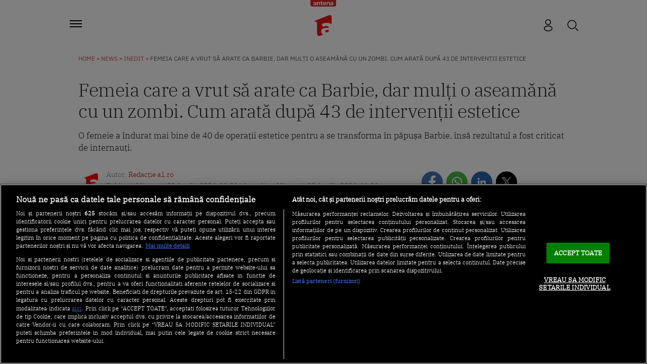

--- FILE ---
content_type: text/html; charset=UTF-8
request_url: https://a1.ro/news/inedit/femeia-care-a-vrut-sa-arate-ca-barbie-dar-multi-o-aseamana-cu-un-zombi-cum-arata-dupa-43-de-interventii-estetice-id1113113.html
body_size: 33644
content:
<!DOCTYPE html>
<html lang="ro">
<head>
	<title>Femeia care a vrut să arate ca Barbie, dar mulți o aseamănă cu un zombi. Cum arată după 43 de intervenții estetice | Antena 1</title>
			<meta name="description" content="O femeie a îndurat mai bine de 40 de operații estetice pentru a se transforma în păpușa Barbie, însă rezultatul a fost criticat de internauți."/>
	
			<link rel="canonical" href="https://a1.ro/news/inedit/femeia-care-a-vrut-sa-arate-ca-barbie-dar-multi-o-aseamana-cu-un-zombi-cum-arata-dupa-43-de-interventii-estetice-id1113113.html" />
	
     <!-- embed fonts -->
	
	
	<style type="text/css">@font-face {font-family:IBM Plex Sans;font-style:normal;font-weight:300;src:url(/cf-fonts/s/ibm-plex-sans/5.0.18/latin-ext/300/normal.woff2);unicode-range:U+0100-02AF,U+0304,U+0308,U+0329,U+1E00-1E9F,U+1EF2-1EFF,U+2020,U+20A0-20AB,U+20AD-20CF,U+2113,U+2C60-2C7F,U+A720-A7FF;font-display:swap;}@font-face {font-family:IBM Plex Sans;font-style:normal;font-weight:300;src:url(/cf-fonts/s/ibm-plex-sans/5.0.18/latin/300/normal.woff2);unicode-range:U+0000-00FF,U+0131,U+0152-0153,U+02BB-02BC,U+02C6,U+02DA,U+02DC,U+0304,U+0308,U+0329,U+2000-206F,U+2074,U+20AC,U+2122,U+2191,U+2193,U+2212,U+2215,U+FEFF,U+FFFD;font-display:swap;}@font-face {font-family:IBM Plex Sans;font-style:normal;font-weight:300;src:url(/cf-fonts/s/ibm-plex-sans/5.0.18/vietnamese/300/normal.woff2);unicode-range:U+0102-0103,U+0110-0111,U+0128-0129,U+0168-0169,U+01A0-01A1,U+01AF-01B0,U+0300-0301,U+0303-0304,U+0308-0309,U+0323,U+0329,U+1EA0-1EF9,U+20AB;font-display:swap;}@font-face {font-family:IBM Plex Sans;font-style:normal;font-weight:300;src:url(/cf-fonts/s/ibm-plex-sans/5.0.18/greek/300/normal.woff2);unicode-range:U+0370-03FF;font-display:swap;}@font-face {font-family:IBM Plex Sans;font-style:normal;font-weight:300;src:url(/cf-fonts/s/ibm-plex-sans/5.0.18/cyrillic/300/normal.woff2);unicode-range:U+0301,U+0400-045F,U+0490-0491,U+04B0-04B1,U+2116;font-display:swap;}@font-face {font-family:IBM Plex Sans;font-style:normal;font-weight:300;src:url(/cf-fonts/s/ibm-plex-sans/5.0.18/cyrillic-ext/300/normal.woff2);unicode-range:U+0460-052F,U+1C80-1C88,U+20B4,U+2DE0-2DFF,U+A640-A69F,U+FE2E-FE2F;font-display:swap;}@font-face {font-family:IBM Plex Serif;font-style:normal;font-weight:300;src:url(/cf-fonts/s/ibm-plex-serif/5.0.11/vietnamese/300/normal.woff2);unicode-range:U+0102-0103,U+0110-0111,U+0128-0129,U+0168-0169,U+01A0-01A1,U+01AF-01B0,U+0300-0301,U+0303-0304,U+0308-0309,U+0323,U+0329,U+1EA0-1EF9,U+20AB;font-display:swap;}@font-face {font-family:IBM Plex Serif;font-style:normal;font-weight:300;src:url(/cf-fonts/s/ibm-plex-serif/5.0.11/latin/300/normal.woff2);unicode-range:U+0000-00FF,U+0131,U+0152-0153,U+02BB-02BC,U+02C6,U+02DA,U+02DC,U+0304,U+0308,U+0329,U+2000-206F,U+2074,U+20AC,U+2122,U+2191,U+2193,U+2212,U+2215,U+FEFF,U+FFFD;font-display:swap;}@font-face {font-family:IBM Plex Serif;font-style:normal;font-weight:300;src:url(/cf-fonts/s/ibm-plex-serif/5.0.11/cyrillic-ext/300/normal.woff2);unicode-range:U+0460-052F,U+1C80-1C88,U+20B4,U+2DE0-2DFF,U+A640-A69F,U+FE2E-FE2F;font-display:swap;}@font-face {font-family:IBM Plex Serif;font-style:normal;font-weight:300;src:url(/cf-fonts/s/ibm-plex-serif/5.0.11/cyrillic/300/normal.woff2);unicode-range:U+0301,U+0400-045F,U+0490-0491,U+04B0-04B1,U+2116;font-display:swap;}@font-face {font-family:IBM Plex Serif;font-style:normal;font-weight:300;src:url(/cf-fonts/s/ibm-plex-serif/5.0.11/latin-ext/300/normal.woff2);unicode-range:U+0100-02AF,U+0304,U+0308,U+0329,U+1E00-1E9F,U+1EF2-1EFF,U+2020,U+20A0-20AB,U+20AD-20CF,U+2113,U+2C60-2C7F,U+A720-A7FF;font-display:swap;}</style>
	<!-- end embed fonts -->

	<meta http-equiv="Content-Type" content="text/html; charset=utf-8" />
	<meta http-equiv="content-language" content="RO" />
	<meta http-equiv="X-UA-Compatible" content="IE=edge,chrome=1" />
    <meta name="viewport" content="width=device-width, initial-scale=1" />

	<meta property="og:title" content="Femeia care a vrut să arate ca Barbie, dar mulți o aseamănă cu un zombi. Cum arată după 43 de intervenții estetice" />
	<meta property="og:description" content="O femeie a îndurat mai bine de 40 de operații estetice pentru a se transforma în păpușa Barbie, însă rezultatul a fost criticat de internauți."/>
	<meta property="og:image" content="https://img.a1.ro/?u=https%3A%2F%2Fa1.ro%2Fuploads%2Fmodules%2Fnews%2F0%2F2024%2F4%2F3%2F1113113%2Ffemeie-operatie-chirurgicala-barbie-hh1v8j36.jpg?w=1200&h=630&c=1" />
						<meta property="og:image:width" content="1200" />
			<meta property="og:image:height" content="630" />
						<meta name="robots" content="max-image-preview:large" />
				<meta name="publish-date" content="2024-04-03T11:06:00+03:00" />
				<meta property="og:url" content="https://a1.ro/news/inedit/femeia-care-a-vrut-sa-arate-ca-barbie-dar-multi-o-aseamana-cu-un-zombi-cum-arata-dupa-43-de-interventii-estetice-id1113113.html" />
	<meta property="fb:pages" content="1213530271996644" />
	<meta property="fb:app_id" content="2509644629364052"/>
	<meta property="og:site_name" content="A1.RO" />
	<meta property="og:type" content="article" />

	<meta name="twitter:title" content="Femeia care a vrut să arate ca Barbie, dar mulți o aseamănă cu un zombi. Cum arată după 43 de intervenții estetice" />
	<meta name="twitter:description" content="O femeie a îndurat mai bine de 40 de operații estetice pentru a se transforma în păpușa Barbie, însă rezultatul a fost criticat de internauți."/>	<meta name="twitter:card" content="summary" />
	<meta name="twitter:image" content="https://img.a1.ro/?u=https%3A%2F%2Fa1.ro%2Fuploads%2Fmodules%2Fnews%2F0%2F2024%2F4%2F3%2F1113113%2Ffemeie-operatie-chirurgicala-barbie-hh1v8j36.jpg?w=1200&h=630&c=1" />
	<meta name="twitter:image:alt" content="Femeia care a vrut să arate ca Barbie, dar mulți o aseamănă cu un zombi. Cum arată după 43 de intervenții estetice" />
	<meta name="twitter:site" content="https://a1.ro/news/inedit/femeia-care-a-vrut-sa-arate-ca-barbie-dar-multi-o-aseamana-cu-un-zombi-cum-arata-dupa-43-de-interventii-estetice-id1113113.html" />

	<link rel="preconnect" href="https://adtlgc.com" />
	<link rel="preconnect" href="https://cookie-cdn.cookiepro.com" crossorigin />
	<link rel="preconnect" href="https://cdn.cookielaw.org" crossorigin />
	<link rel="preconnect" href="https://img.a1.ro/" />

	<link rel="preload" href="https://fonts.gstatic.com/s/ibmplexsans/v19/zYX9KVElMYYaJe8bpLHnCwDKjXr8AIxsdO_q.woff2"  type="font/woff2" crossorigin="anonymous" as="font" />
	<link rel="preload" href="https://fonts.gstatic.com/s/ibmplexsans/v19/zYX9KVElMYYaJe8bpLHnCwDKjXr8AIFsdA.woff2"  type="font/woff2" crossorigin="anonymous" as="font" />
	<link rel="preload" href="https://fonts.gstatic.com/s/ibmplexserif/v19/jizAREVNn1dOx-zrZ2X3pZvkTi20-SI5q1vxiQ.woff2"  type="font/woff2" crossorigin="anonymous" as="font" />
	<link rel="preload" href="https://fonts.gstatic.com/s/ibmplexserif/v19/jizAREVNn1dOx-zrZ2X3pZvkTi20-SI0q1s.woff2"  type="font/woff2" crossorigin="anonymous" as="font" />

			<meta name="cXenseParse:pageclass" content="article" />
		<meta name="cXenseParse:url" content="https://a1.ro/news/inedit/femeia-care-a-vrut-sa-arate-ca-barbie-dar-multi-o-aseamana-cu-un-zombi-cum-arata-dupa-43-de-interventii-estetice-id1113113.html" />
		<meta property="cXenseParse:author" content="49293d3430"/>		<meta property="article:modified_time" content="2024-04-03T11:06:29+03:00" />		<meta name="cXenseParse:b05-site-category" content="news/inedit" />
	<link rel="apple-touch-icon" sizes="180x180" href="/templates/default/images/favicon/apple-icon-180x180.png?2" />
	<link rel="icon" type="image/png" sizes="192x192"  href="/templates/default/images/favicon/android-icon-192x192.png?2" />
	<link rel="manifest" href="https://a1.ro/manifest.json"/>
	<link rel="alternate" type="application/rss+xml" title="A1.RO" href="https://a1.ro/rss/" />

						<link rel="stylesheet" href="/templates/default/stylesheets/design23.css?v=222" />
				
	
	<script type="text/javascript" src="//ajax.googleapis.com/ajax/libs/jquery/3.5.1/jquery.min.js"></script>
	<script type="text/javascript" src="/js/xajax.js"></script>
	<script type="text/javascript" src="/js/utils.js?v=44"></script>

	
	<script type="text/javascript">
		var breakpoint = 1150;
		if ( window.innerWidth < breakpoint ) {
			window.device = 'mobile';
		} else {
			window.device = 'desktop';
		}
		var xWado = window.innerWidth || document.documentElement.clientWidth || document.body.clientWidth;
		var csrf="82212128cacfb9ae4311f3484484bc0c";
	</script>
	

			
	<!-- OneTrust Cookies Consent Notice start -->
	<script src="https://cdn.cookielaw.org/consent/tcf.stub.js" type="text/javascript" charset="UTF-8"></script>
	<script src="https://cookie-cdn.cookiepro.com/scripttemplates/otSDKStub.js"  type="text/javascript" charset="UTF-8" data-domain-script="5073dda0-1249-4dcd-a1cb-b328f924f599"></script>
	<script type="text/javascript">
		function setCookie(cname, cvalue, exdays) {
			const d = new Date();
			d.setTime(d.getTime() + (exdays*24*60*60*1000));
			let expires = "expires="+ d.toUTCString();
			document.cookie = cname + "=" + cvalue + ";" + expires + ";path=/";
		}

		function getCookie(cname) {
			let name = cname + "=";
			let ca = document.cookie.split(';');
			for(let i = 0; i < ca.length; i++) {
				let c = ca[i];
				while (c.charAt(0) == ' ') {
					c = c.substring(1);
				}
				if (c.indexOf(name) == 0) {
					return c.substring(name.length, c.length);
				}
			}
			return "";
		}

		function OptanonWrapper() {


			if ($(".activate-social-media").length) {
				// console.log("ready OptanonWrapper! ");

				if (OptanonActiveGroups.indexOf("C0005") < 0) {
					setCookie("reclama", 0, 365);
				} else {
					setCookie("reclama", 1, 365);
				}

				$("#onetrust-accept-btn-handler").on("click", function () {
					setCookie("reclama", 1, 365);
					setCookie("noSati", 1, 365);
					window.location.reload();
				});

				$("#accept-recommended-btn-handler").on("click", function () {
					setCookie("reclama", 1, 365);
					setCookie("noSati", 1, 365);
					window.location.reload();
				});

				$(".save-preference-btn-handler").on("click", function () {
					setCookie("noSati", 1, 365);
					window.location.reload();
				});

			}
		}

		$( document ).ready(function() {
			$(".show-cookie").on("click", function (){
				// console.log("arata cookie");
				$("#onetrust-consent-sdk").show();
				OneTrust.ToggleInfoDisplay();
			});
		});

	</script>
	<!-- OneTrust Cookies Consent Notice end -->
			
	
<!-- Global site tag (gtag.js) - Google Analytics -->
<script async src="https://www.googletagmanager.com/gtag/js?id=G-71YGLBZSR8"></script>
<script>
  window.dataLayer = window.dataLayer || [];
  function gtag(){dataLayer.push(arguments);}
  gtag('js', new Date());
  gtag('config', 'G-71YGLBZSR8');
</script>
	

<!-- Cxense SATI script begin -->
<script type="text/javascript">
window.cX = window.cX || {}; cX.callQueue = cX.callQueue || [];

if (getCookie("noSati") === "1") {
	setCookie("noSati", 2, 365);
} else {
	cX.callQueue.push(['setSiteId', '1137353861562327952']);
	cX.callQueue.push(['sendPageViewEvent']);
}

</script>
<script type="text/javascript" async src="//code3.adtlgc.com/js/sati_init.js"></script>
<script type="text/javascript">
(function(d,s,e,t){e=d.createElement(s);e.type='text/java'+s;e.async='async';
	e.src='http'+('https:'===location.protocol?'s://s':'://')+'cdn.cxense.com/cx.js';
	t=d.getElementsByTagName(s)[0];t.parentNode.insertBefore(e,t);}
)(document,'script');
</script>
<!-- Cxense SATI script end -->

	
<!-- Google Tag Manager -->
<script>(function(w,d,s,l,i){w[l]=w[l]||[];w[l].push({'gtm.start':
new Date().getTime(),event:'gtm.js'});var f=d.getElementsByTagName(s)[0],
j=d.createElement(s),dl=l!='dataLayer'?'&l='+l:'';j.async=true;j.src=
'https://www.googletagmanager.com/gtm.js?id='+i+dl;f.parentNode.insertBefore(j,f);
})(window,document,'script','dataLayer','GTM-MKJ7H64');</script>
<!-- End Google Tag Manager -->

	<script src="https://pghub.io/js/pandg-sdk.js" type="text/javascript"></script>

<script type="application/javascript">

    var __outstream = 1;

    
    ( function() {
        var insertAdsByGoogleJs = function() {
            var element = document.createElement('script');
            var firstScript = document.getElementsByTagName('script')[0];
            var url = "https://www.googletagservices.com/tag/js/gpt.js?network-code=62727623";
            element.async = true;
            element.type = 'text/javascript';
            element.src = url;
            firstScript.parentNode.insertBefore(element, firstScript);

            //prebid
            var pbjs = document.createElement('script');
            pbjs.src = 'https://a1.ro/templates/default/js/prebid10.10.js';
            pbjs.async = true;
            document.body.appendChild(pbjs);
        };

        var insertIvmEmbed = function( ads ){

            if ( __outstream && ads ){
                var os_script = document.createElement('script');
                os_script.src = 'https://outstream.digitalag.ro/js/outstream/outstream.1.js';
                os_script.integrity = 'sha384-m1H031fG79wZaB3nxAMsjjcerz3h+uXtwIOFdd/toUNwnk72xhI/1QSM1kaOWrwD';
                os_script.crossOrigin = 'anonymous';
                //console.log(os_script);
                document.body.appendChild(os_script);
            }

            var ivm_wrapper_id=0;
            const ivmWrappers = document.querySelectorAll('.ivmWrapper');

            ivmWrappers.forEach(wrapper => {
                const guid = wrapper.dataset.guid;
                if (guid === undefined) return;

                let muted = Number(wrapper.dataset.muted ?? 1); // default to 1 (muted)
                let autoplay = Number(wrapper.dataset.autoplay ?? 0);

                if (autoplay === 1) {
                    muted = 1; // force mute for autoplay videos
                }

                let cb = '';
                if(wrapper.dataset.cb) {
                    cb = wrapper.dataset.cb;
                }

                const div_id = '__ivm' + ivm_wrapper_id++;
                const newDiv = document.createElement('div');
                newDiv.id = div_id;
                wrapper.appendChild(newDiv);

                const w = wrapper.offsetWidth; // Use offsetWidth for reliable width
                const h = Math.floor(w * 0.56);

                const script = document.createElement('script');
                const playRelated = ivmWrappers.length === 1 ? 1 : 0;
                script.src = `//ivm.antenaplay.ro/js/embed_weegoo.js?id=${guid}&width=${w}&height=${h}&next=${playRelated}&playlist=1&autoplay=${wrapper.dataset.autoplay}&wide=true&muted=${muted}&div_id=${div_id}&ads=${ads ? 1 : 0}`;
                if(cb){
                    script.src += `&cb=${cb}`;
                }
                document.body.appendChild(script);
            });

            const ivmElements = document.querySelectorAll('#__ivm');
            ivmElements.forEach(ivmElement => {
                const guid = ivmElement.dataset.guid;
                if (guid === undefined) return;

                const script = document.createElement('script');
                script.src = `//ivm.antenaplay.ro/js/embed_weegoo.js?id=${guid}&next=0&autoplay=0&wide=true&div_id=__ivm&muted=1&ads=${ads ? 1 : 0}`;
                document.body.appendChild(script);
            });

            insertIvmRelated();
        };

        var insertIvmRelated = function(){

            var guids = [];
            $(".__content .ivmWrapper").each(function(){
                if( 'undefined' === typeof $(this).data("guid") ) return;
                guids.push( $(this).data("guid") );
            });

            if ( !guids.length ) return;

            if ( $(".__content-v4").length ){


                $.get( "/api/video-related-by-guid.php", {guid:guids.join()} ).done(function( response ) {

                    $(".__content .ivmWrapper").each(function(){
                        if( 'undefined' === typeof $(this).data("guid") ) return;
                        guid = $(this).data("guid");
                        if( 'undefined' === typeof response[guid] ) return;
                        data = response[guid];

                        related_div = $('<div class="video-in-article"></div>').insertAfter( $(this).closest(".video-container") );
                        item_div = $('<div class="video-in-article__main"></div>').appendTo(related_div);
                        item_div = $('<div class="video-in-article__text"></div>').appendTo(item_div);
                        if ( data.item ) $( '<div class="video-in-article__info">' + data.item.title + '</div>' ).appendTo(item_div);
                        if ( data.category_url && data.category ) $( '<a href="' + data.category_url + '" class="video-in-article__show">A1.ro / ' + data.category + '</a>' ).appendTo(item_div);

                        if ( data.related.length ){

                            $('<div class="ex-h4">Hai să vezi</div>').appendTo(related_div);
                            items_div = $('<div class="video-in-article__related"></div>').appendTo(related_div);
                            data.related.forEach( function(el){
                                link = $('<a href="' + el.url + '" class="news-item news-item--cu-logo"></a>').appendTo(items_div)
                                $('<div class="thumb"><picture><img loading="lazy" src="https://img.a1.ro/?u=' + el.image + '&w=300" class="wow fadeIn" style="visibility: visible; animation-name: fadeIn;" width="640" height="478"></picture><div class="marcaj-video"></div></div>').appendTo(link);
                                info = $('<div class="news-item-info"></div>').appendTo(link);
                                $('<div class="ex-h2">' + el.title + '</div>').appendTo(info);
                                if ( el.logo ) $('<div class="news-item-info__logo-show"><img src="' + el.logo + '" /></div>').appendTo(info);
                                $('<div class="news-item-info__data "> ' + el.published + '</div>').appendTo(info);
                            });

                            $('<a href="' + data.url + '" class="mai-multe">Mai multe video</a>').appendTo(items_div);

                        }

                    });

                });

            }else{

                $.get( "/api/video-related-by-guid.php", {guid:guids.join()} ).done(function( response ) {


                    $(".__content .ivmWrapper").each(function(){
                        if( 'undefined' === typeof $(this).data("guid") ) return;
                        guid = $(this).data("guid");
                        if( 'undefined' === typeof response[guid] ) return;
                        data = response[guid];

                        if ( !$(this).parents(".video-with-related").length ) $(this).wrap( "<div class='video-with-related'>" );
                        div = $(this).parents(".video-with-related");

                        if ( data.item ){
                            $( '<a href="javascript:;" class="video-title-rel"><div class="title-rel-main">' + data.item.title + ' <span class="title-rel-secondary">| Antena 1</span></div></a>' ).appendTo(div);

                        }

                        if( data.related ){

                            div2 = $( '<div class="more-videos"></div>' ).appendTo(div);
                            div2 = $( '<div class="more-videos-container"></div>' ).appendTo(div2);

                            if ( data.item ) $( '<a href="javascript:;" target="_self" class="news-item-video active"><div class="thumb"><img loading="lazy" src="https://img.a1.ro/?u=' + data.item.image + '&w=300&h=200" alt="" /><div class="play-related"><img src="https://a1.ro/templates/default/images/icon-video-round.svg" alt="icon play"></div></div><div class="news-item-info-video"><div class="thumb-title">' + data.item.title + '</div></div></a>' ).appendTo(div2);


                            data.related.forEach( function(el){

                                $( '<a href="' + el.url + '" target="_self" class="news-item-video"><div class="thumb"><img loading="lazy" src="https://img.a1.ro/?u=' + el.image + '&w=300&h=200" alt="" /><div class="play-related"><img src="https://a1.ro/templates/default/images/icon-video-round.svg" alt="icon play"></div></div><div class="news-item-info-video"><div class="thumb-title">' + el.title + '</div></div></a>' ).appendTo(div2);

                            });

                        }


                        if ( data.url ){
                            $( '<a href="' + data.url + '" class="news-item-more-btn"><p>Mai multe video</p><img src="/templates/default/images/bulina-all-icon.svg"></a>').appendTo(div);
                        }

                        $(this).css( "margin-bottom", "0px" );

                    });

                });

            }

        }

        var cnt = 0;
        var consentSetInterval = setInterval(function(){

            cnt += 1;
            if( cnt === 600 ) clearInterval(consentSetInterval);

            if( typeof window.__tcfapi !== 'undefined' ) { // Check if window.__tcfapi has been set
                clearInterval( consentSetInterval );
                window.__tcfapi( 'addEventListener', 2, function( tcData,listenerSuccess ) {
                    if ( listenerSuccess ){

                        if( tcData.eventStatus === 'tcloaded' || tcData.eventStatus === 'useractioncomplete' ){
                            if ( !tcData.gdprApplies ){// GDPR DOES NOT APPLY

                                insertAdsByGoogleJs();
                                insertIvmEmbed(1);

                            }else{// GDPR DOES APPLY

                                var hasDeviceStorageAndAccessConsent = tcData.purpose.consents[1] || false;// Purpose 1 refers to the storage and/or access of information on a device.// Google Requires Consent for Purpose 1
                                var hasGoogleAdvertisingProductsConsent = false;
                                if (hasDeviceStorageAndAccessConsent){
                                    hasGoogleAdvertisingProductsConsent = tcData.vendor.consents[755] || false;// Check if the user gave Google Advertising Products consent (iab vendor 755)
                                    if ( hasGoogleAdvertisingProductsConsent ) insertAdsByGoogleJs();
                                }
                                insertIvmEmbed( hasDeviceStorageAndAccessConsent&&hasGoogleAdvertisingProductsConsent ? 1 : 0 );
                            }

                            //p&g
                            if ( !tcData.gdprApplies ){
                                var metadata = {
                                    gdpr: null,
                                    gdpr_consent: null,
                                    ccpa: null,
                                    bp_id: "antenatvgroup"
                                };
                            } else {
                                var metadata = {
                                    gdpr: 1,
                                    gdpr_consent: tcData.tcString,
                                    ccpa: null,
                                    bp_id: "antenatvgroup"
                                };
                            }
                            var config = {
                                name: "P&G",
                                pixelUrl: "https://pandg.tapad.com/tag"
                            };
                            var tagger = Tapad.init(metadata, config);

                            var data = {
                                category: __dfp_categ + ( __dfp_subcateg ? "/" + __dfp_subcateg : "" ),
                                //age_range: "26_30",
                                //gender: "female"
                            };
                            tagger.sync(data);


                            /*
                            window.setUpAgknTag = function(tag){
                                tag.setBpId("antenatvgroup");
                                tag.setCat( __dfp_categ + ( __dfp_subcateg ? "/" + __dfp_subcateg : "" ) );
                                if ( !tcData.gdprApplies ){
                                    tag.setGdpr("0");
                                }else{
                                    tag.setGdpr("1");
                                    tag.setGdprConsent(tcData.tcString);
                                    //console.log( tcData.tcString );
                                }
                            };
                            var script = document.createElement('script');script.src = '//js.agkn.com/prod/v0/tag.js';document.body.appendChild(script);
                            */
                        }

                    }
                });
            }

            cnt++;
        }, 100);
    })();
    
</script>	
<script type="text/javascript">
    var __dfp_categ="News";
    var __dfp_subcateg="Inedit";
    var __dfp_mature="no";
</script>


    <script type="text/javascript">
        var googletag = googletag || {};
        googletag.cmd = googletag.cmd || [];

        var cX = cX || {};
        cX.callQueue = cX.callQueue || [];
        // cX.callQueue.push(['sync','rub']);
        // cX.callQueue.push(['sync','adform']);
        cX.callQueue.push(['sync', 'smart']);
        var pbjs = pbjs || {};
        pbjs.que = pbjs.que || [];

        cX.callQueue.push(['invoke', function() {googletag.cmd.push(function() {
            googletag.pubads().disableInitialLoad();
        });}]);
    </script>



    <script type="text/javascript">

        var billboard   ="div-gpt-ad-1569825320272-0";
        var billboard1  ="div-gpt-ad-1569825379335-0";
        var billboard2  ="div-gpt-ad-1569825499043-0";
        var billboard3  ="div-gpt-ad-1569825499043-3";
        var billboard4  ="div-id-4839869121";
        var billboard5  ="div-gpt-ad-22796014522-0";
        var ribbontop1  ="div-gpt-ad-1644307723436-0";
        var rectangle_galerie  = "div-gpt-ad-rg";

        var billboard_featured = "div-gpt-ad-1741614807244-0";


        var finart ="div-gpt-ad-1588600161133-0";

        var mobile_sizes = [[300,250], [300,600]];
        var desktop_sizes = [[728, 90], [970, 250]];

        var banner_sizes = mobile_sizes;

        if (window.device == 'desktop') {
            banner_sizes = desktop_sizes;
        }

        var PREBID_TIMEOUT = 2500;
        var FAILSAFE_TIMEOUT = 3000;
        var BIDDER_TIMEOUT = 2400;

        var customPriceGranularity = {
            'buckets': [
                {'precision': 2,'min': 0,'max': 3,'increment': 0.01},
                {'precision': 2,'min': 3,'max': 8,'increment': 0.05},
                {'precision': 2,'min': 8,'max': 20,'increment': 0.5}
            ]
        };


        function initAdserver() {
            if (pbjs.initAdserverSet) return;

            googletag.cmd.push(function () {
                pbjs.que.push(function () {
                    pbjs.setTargetingForGPTAsync();
                    // googletag.pubads().refresh();
                });
            });

            pbjs.initAdserverSet = true;
        }

        pbjs.que.push(function () {
            var adUnits = [
                {
                    "code": billboard,
                    "bids":[
                        {bidder:'criteo',params:{"networkId":8796}},
                        {bidder: 'teads',params: {pageId: '178116',placementId: '193121'}},
                        //{bidder: 'sspBC'},
                        {bidder: 'rubicon',params: {accountId: '23572', siteId: '484512', zoneId: '2872694'}},
                        {bidder: 'pubmatic', params: {publisherId: '163701', adSlot: '5345089'}},
                        {bidder: 'smartadserver', params: {domain:'https://prg.smartadserver.com', siteId:'385896', pageId:'1306784', formatId:'94797'}},
                        {bidder: 'ix', params: { siteId: '1021698' } },
                        {bidder: 'appnexus', params: {placement_id: '31414364'}},
                        //{bidder: 'adagio', params: { organizationId: '1258', site: 'a1-ro', adUnitElementId: 'billboard', placement: 'billboard', pagetype: 'article'}},
                        {bidder: 'adf', params: { mid: 670497}},
                        {bidder: 'sspBC'},
                        //{bidder: "ttd", params:{supplySourceId: 'direct98430yev', publisherId:'1'}},
                        {bidder: 'aniview',params: {AV_PUBLISHERID: '683eb11d19818c1c050daf18', AV_CHANNELID: '690c82e9fbd92b2fd8050d49'}},
                    ],
                    mediaTypes: {
                        banner: {
                            sizes: [[300, 250], [970,250], [728,90]]
                        }
                    }
                }, {
                    "code": billboard1,
                    "bids":[
                        {bidder: "criteo", params:{"networkId":8796}},
                        {bidder: 'teads',params: {pageId: '178116',placementId: '193121'}},
                        //{bidder: 'sspBC'},
                        {bidder: 'rubicon',params: {accountId: '23572', siteId: '484512', zoneId: '2872694'}},
                        {bidder: 'pubmatic', params: {publisherId: '163701', adSlot: '5345090'}},
                        {bidder: 'smartadserver', params: {domain:'https://prg.smartadserver.com', siteId:'385896', pageId:'1306784', formatId:'94797'}},
                        {bidder: 'ix', params: { siteId: '1021698' } },
                        {bidder: 'appnexus', params: {placement_id: '31414365'}},
                        //{bidder: 'adagio', params: { organizationId: '1258', site: 'a1-ro', adUnitElementId: 'billboard1', placement: 'billboard1', pagetype: 'article'}},
                        {bidder: 'adf', params: { mid: 670497}},
                        {bidder: 'sspBC'},
                        //{bidder: "ttd", params:{supplySourceId: 'direct98430yev', publisherId:'1'}},
                        {bidder: 'aniview',params: {AV_PUBLISHERID: '683eb11d19818c1c050daf18', AV_CHANNELID: '690c82e9fbd92b2fd8050d49'}},
                    ],
                    mediaTypes: {
                        banner: {
                            sizes: [[300, 250], [300, 600], [970,250], [728,90]]
                        }
                    }
                }, {
                    "code": billboard2,
                    "bids":[
                        {bidder: "criteo", params:{"networkId":8796}},
                        {bidder: 'teads',params: {pageId: '178116',placementId: '193121'}},
                        //{bidder: 'sspBC'},
                        {bidder: 'rubicon',params: {accountId: '23572', siteId: '484512', zoneId: '2872694'}},
                        {bidder: 'pubmatic', params: {publisherId: '163701', adSlot: '5345091'}},
                        {bidder: 'smartadserver', params: {domain:'https://prg.smartadserver.com', siteId:'385896', pageId:'1306784', formatId:'94797'}},
                        {bidder: 'ix', params: { siteId: '1021698' } },
                        {bidder: 'appnexus', params: {placement_id: '31414367'}},
                        //{bidder: 'adagio', params: { organizationId: '1258', site: 'a1-ro', adUnitElementId: 'billboard2', placement: 'billboard2', pagetype: 'article'}},
                        {bidder: 'adf', params: { mid: 1927527}},
                        {bidder: 'sspBC'},
                        //{bidder: "ttd", params:{supplySourceId: 'direct98430yev', publisherId:'1'}},
                        {bidder: 'aniview',params: {AV_PUBLISHERID: '683eb11d19818c1c050daf18', AV_CHANNELID: '690c82e9fbd92b2fd8050d49'}},
                    ],
                    mediaTypes: {
                        banner: {
                            sizes: [[300, 250], [300, 600], [970,250], [728,90]]
                        }
                    }
                }, {
                    "code": billboard3,
                    "bids":[
                        {bidder: "criteo", params:{"networkId":8796}},
                        {bidder: 'teads',params: {pageId: '178116',placementId: '193121'}},
                        //{bidder: 'sspBC'},
                        {bidder: 'rubicon',params: {accountId: '23572', siteId: '484512', zoneId: '2872694'}},
                        {bidder: 'pubmatic', params: {publisherId: '163701', adSlot: '5345092'}},
                        {bidder: 'smartadserver', params: {domain:'https://prg.smartadserver.com', siteId:'385896', pageId:'1306784', formatId:'94797'}},
                        {bidder: 'ix', params: { siteId: '1021698' } },
                        {bidder: 'appnexus', params: {placement_id: '31414368'}},
                        //{bidder: 'adagio', params: { organizationId: '1258', site: 'a1-ro', adUnitElementId: 'billboard3', placement: 'billboard3', pagetype: 'article'}},
                        {bidder: 'adf', params: { mid: 1927527}},
                        {bidder: 'sspBC'},
                        //{bidder: "ttd", params:{supplySourceId: 'direct98430yev', publisherId:'1'}},
                        {bidder: 'aniview',params: {AV_PUBLISHERID: '683eb11d19818c1c050daf18', AV_CHANNELID: '690c82e9fbd92b2fd8050d49'}},
                    ],
                    mediaTypes: {
                        banner: {
                            sizes: [[300, 250], [300, 600], [970,250], [728,90]]
                        }
                    }
                },
                {
                    "code": ribbontop1,
                    "bids":[
                        {"bidder":"criteo","params":{"networkId":8796}},
                        //{bidder: 'sspBC'},
                        {bidder: 'ix', params: { siteId: '1021698' } },
                        {bidder: "rubicon",params: {accountId: '23572', siteId: '484512', zoneId: '2872694'}},
                        {bidder: "pubmatic", params: {publisherId: '163701', adSlot: '5544445'}},
                        {bidder: 'smartadserver', params: {domain:'https://prg.smartadserver.com', siteId:'385896', pageId:'1306784', formatId:'118017'}},
                        {bidder: 'appnexus', params: {placement_id: '31414374'}},
                        //{bidder: 'adagio', params: { organizationId: '1258', site: 'a1-ro', adUnitElementId: 'ribbontop1', placement: 'ribbontop1', pagetype: 'article'}},
                        {bidder: 'adf', params: { mid: 1927530}},
                        {bidder: 'sspBC'},
                        //{bidder: "ttd", params:{supplySourceId: 'direct98430yev', publisherId:'1'}},
                        {bidder: 'aniview',params: {AV_PUBLISHERID: '683eb11d19818c1c050daf18', AV_CHANNELID: '690c82e9fbd92b2fd8050d49'}},
                    ],
                    mediaTypes: {
                        banner: {
                            sizes: [[300, 100], [320, 50], [320, 60]]
                        }
                    }
                }, {
                    "code": rectangle_galerie,
                    "bids":[
                        {"bidder":"criteo","params":{"networkId":8796}},
                        //{bidder: 'sspBC'},
                        {bidder: 'ix', params: { siteId: '1021698' } },
                        {bidder: "rubicon",params: {accountId: '23572', siteId: '484512', zoneId: '2872694'}},
                        {bidder: "pubmatic", params: {publisherId: '163701', adSlot: '5544445'}},
                        {bidder: 'smartadserver', params: {domain:'https://prg.smartadserver.com', siteId:'385896', pageId:'1306784', formatId:'118017'}},
                        {bidder: 'teads',params: {pageId: '198044',placementId: '213922'}},
                        {bidder: 'appnexus', params: {placement_id: '31414375'}},
                        //{bidder: 'adagio', params: { organizationId: '1258', site: 'a1-ro', adUnitElementId: 'rectangle_galerie', placement: 'rectangle_galerie', pagetype: 'article'}},
                        {bidder: 'sspBC'},
                        //{bidder: "ttd", params:{supplySourceId: 'direct98430yev', publisherId:'1'}},
                        {bidder: 'aniview',params: {AV_PUBLISHERID: '683eb11d19818c1c050daf18', AV_CHANNELID: '690c82e9fbd92b2fd8050d49'}},
                    ],
                    mediaTypes: {
                        banner: {
                            sizes: [[300, 250]]
                        }
                    }
                }, {
                    "code": billboard_featured,
                    "bids":[
                        {bidder: "criteo", params:{"networkId":8796}},
                        {bidder: 'teads',params: {pageId: '178116',placementId: '193121'}},
                        //{bidder: 'sspBC'},
                        {bidder: 'rubicon',params: {accountId: '23572', siteId: '484512', zoneId: '2872694'}},
                        {bidder: 'pubmatic', params: {publisherId: '163701', adSlot: '5345092'}},
                        {bidder: 'smartadserver', params: {domain:'https://prg.smartadserver.com', siteId:'385896', pageId:'1306784', formatId:'94797'}},
                        {bidder: 'ix', params: { siteId: '1021698' } },
                        {bidder: 'appnexus', params: {placement_id: '31414368'}},
                        //{bidder: 'adagio', params: { organizationId: '1258', site: 'a1-ro', adUnitElementId: 'billboard_featured', placement: 'billboard_featured', pagetype: 'article'}},
                        {bidder: 'adf', params: { mid: 1927527}},
                        {bidder: 'sspBC'},
                        //{bidder: "ttd", params:{supplySourceId: 'direct98430yev', publisherId:'1'}},
                        {bidder: 'aniview',params: {AV_PUBLISHERID: '683eb11d19818c1c050daf18', AV_CHANNELID: '690c82e9fbd92b2fd8050d49'}},
                    ],
                    mediaTypes: {
                        banner: {
                            sizes: [[300, 600], [300, 250]]
                        }
                    }
                }
            ];

            pbjs.setConfig({
                enableTIDs: true,
                gptPreAuction: {
                    enabled: true,
                    useDefaultPreAuction: true
                },
                // paapi: {
                //     enabled: true,
                //     defaultForSlots: 1,
                //     gpt: {
                //         autoconfig: false
                //     },
                // },
                consentManagement: {
                    gdpr: {
                        cmpApi: 'iab',
                        timeout: 8000,
                        defaultGdprScope: true
                    }
                },
                userSync: {
                    filterSettings: {
                        all: {
                            bidders: '*',
                            filter: 'include'
                        },
                    },
                    userIds: [
                        {
                            name: "id5Id",
                            params: {
                                partner: 1467,
                                externalModuleUrl: 'https://cdn.id5-sync.com/api/1.0/id5PrebidModule.js',
                            },
                            storage: {
                                type: "html5",
                                name: "id5id",
                                expires: 90,
                                refreshInSeconds: 8 * 3600
                            },
                        },
                        {
                            name: 'teadsId',
                            params: {
                                pubId: 26540
                            }
                        },
                        {
                            name: "unifiedId",
                            params: {
                                url: "//match.adsrvr.org/track/rid?ttd_pid=MyTtidPid&fmt=json",
                                partner: "ajleelu"
                            },
                            storage: {
                                type: "cookie",
                                name: "pbjs-unifiedid",
                                expires: 60
                            },
                        },
                    ],
                    auctionDelay: 50,
                    syncDelay: 3000,
                },
                enableSendAllBids: true,
                priceGranularity: customPriceGranularity,
                currency: {
                    adServerCurrency: 'EUR',
                },
                cache: {url: true},
                bidderTimeout: BIDDER_TIMEOUT,
                // realTimeData: {
                //     auctionDelay: 1000,
                //     dataProviders: [
                //         {
                //             name: "SirdataRTDModule",
                //             waitForIt: true,
                //             params: {
                //                 partnerId: 41641,
                //                 key: 142,
                //             }
                //         }
                //     ]
                // }
            });
            pbjs.addAdUnits(adUnits);

            pbjs.bidderSettings = {
                standard: {
                    adserverTargeting: [{
                        key: "hb_bidder",
                        val: function(bidResponse) {
                            return bidResponse.bidderCode;
                        }
                    }, {
                        key: "hb_adid",
                        val: function(bidResponse) {
                            return bidResponse.adId;
                        }
                    }, {
                        key: "hb_pb",
                        val: function(bidResponse) {
                            return bidResponse.pbCg;
                        }
                    }, {
                        key: 'hb_size',
                        val: function (bidResponse) {
                            return bidResponse.size;
                        }
                    }, {
                        key: 'hb_source',
                        val: function (bidResponse) {
                            return bidResponse.source;
                        }
                    }, {
                        key: 'hb_format',
                        val: function (bidResponse) {
                            return bidResponse.mediaType;
                        }
                    }],
                    storageAllowed: true
                }
            }

            //pbjs.requestBids({bidsBackHandler: sendAdserverRequest});

            pbjs.requestBids({
                timeout: PREBID_TIMEOUT,
                bidsBackHandler: function (bidResponses) {
                    pbjs.setPAAPIConfigForGPT();
                    sendAdserverRequest();
                }
            });
        });


        function sendAdserverRequest() {
            if (pbjs.adserverRequestSent) return;
            pbjs.adserverRequestSent = true;
            cX.callQueue.push(['invoke', function() {googletag.cmd.push(function() {
                pbjs.que.push(function() {
                    pbjs.setTargetingForGPTAsync();
                    googletag.pubads().refresh();
                });
            });}]);
        }

        setTimeout(function() {
            sendAdserverRequest();
        }, FAILSAFE_TIMEOUT);

    </script>



    <script type='text/javascript'>
        cX.callQueue.push(['invoke', function() {
            googletag.cmd.push(function() {

                googletag.pubads().enableLazyLoad({
                    fetchMarginPercent: 500,
                    renderMarginPercent: 300,
                    //mobileScaling: 2.0,
                });
                googletag.pubads().addEventListener("slotRequested", (event) => {
                    console.log(event.slot.getSlotElementId(), "fetched");
                });
                googletag.pubads().addEventListener("slotOnload", (event) => {
                    console.log(event.slot.getSlotElementId(), "rendered");
                });

                googletag.pubads().setTargeting("Site", "a1");
                googletag.pubads().setTargeting('mature', __dfp_mature);
                googletag.pubads().setTargeting("Categ",__dfp_categ);
                if ( __dfp_subcateg ) {
                    googletag.pubads().setTargeting("Subcateg",__dfp_subcateg);
                }
                __cxSegments = cX.getUserSegmentIds({persistedQueryId:'58e1e0359da065ca9278b4d3044d08eac55ea251'});
                googletag.pubads().setTargeting('CxSegments', __cxSegments);
                googletag.pubads().enableSingleRequest();
                googletag.pubads().enableVideoAds();
                googletag.pubads().collapseEmptyDivs();
                googletag.enableServices();


                googletag.pubads().addEventListener('slotOnload', function(event) {
                    if ( $("body").css("background-image") !== "none" ){
                        $("section.__sablon503").addClass("new-show-news--non-full");
                        $("section.__sablon505").addClass("observator-widget-wrapper--non-full");
                    }
                });


            });
        }]);
    </script>

</head>

<body>
	
<script>
var ad = document.createElement('div');
ad.id = 'AdSense';
ad.className = 'AdSense';
ad.style.display = 'block';
ad.style.position = 'absolute';
ad.style.top = '-1px';
ad.style.height = '1px';
document.body.appendChild(ad);
</script>
	<!-- Google Tag Manager (noscript) -->
<noscript><iframe src="https://www.googletagmanager.com/ns.html?id=GTM-MKJ7H64"
height="0" width="0" style="display:none;visibility:hidden"></iframe></noscript>
<!-- End Google Tag Manager (noscript) -->	<div style="position:absolute"></div>
	<div style="position:absolute">
<!-- /62727623/A1.ro/Content/Special -->
<div id='div-gpt-ad-1569825652573-0'>
  <script>
    cX.callQueue.push(['invoke', function() {
		googletag.cmd.push(function() {
    		googletag.defineSlot('/62727623/A1.ro/Content/Special', [[1, 1]], 'div-gpt-ad-1569825652573-0').addService(googletag.pubads());
    		googletag.display('div-gpt-ad-1569825652573-0');
    	});
    }]);
  </script>
</div>

</div>


			
<header class="header animated">
	<div class="main-container">

		<span class="antena-brand">Antena</span>

					<a href="https://a1.ro" class="logo" title="Antena 1">Antena 1</a>
							<!--<span class="user-auth">Autentificare</span>-->
		<span class="cauta-mobile">Căutare</span>

					<a onclick="ssoUrl('https://a1.ro/sso/login');" title="User"><span class="user-login">User</span></a>
		
		<nav class="navbar">
			<ul class="nav-menu">

				<li><a href="https://a1.ro/" title="Home">Home</a></li>

				<li class="submenu "><a href="https://a1.ro/emisiuni/" title="Emisiuni">Emisiuni</a>
					<span class="submenu-arrow"></span>
					<ul>
						<li><a href="https://a1.ro/asia-express/" title="Asia Express">Asia Express</a></li>
						<li><a href="https://a1.ro/ana-miai-fost-scrisa-in-adn/" title="Ana, mi-ai fost scrisa in ADN">Ana, mi-ai fost scrisa in ADN</a></li>
						<li><a href="https://a1.ro/iubire-cu-parfum-de-lavanda/" title="Iubire cu parfum de lavanda">Iubire cu parfum de lavanda</a></li>
						<li><a href="https://a1.ro/the-ticket/" title="The Ticket">The Ticket</a></li>
						<li><a href="https://a1.ro/mireasa/" title="Mireasa">Mireasa</a></li>
					</ul>
				</li>

				<li><a href="https://a1.ro/news/formula-1/" title="Formula 1">Formula 1</a></li>

				<li><a href="https://a1.ro/program-tv/" title="Program TV A1">Program TV A1</a></li>
				<li><a href="https://a1.ro/video/antena-1/cele-mai-populare/" title="Top Video">Top Video</a></li>
				<li><a href="https://a1.ro/video/antena-1/" title="Video">Video</a></li>
				<li><a href="https://a1.ro/cele-mai-noi-stiri-antena-1/" title="Noutati">Noutati</a></li>
				<li><a href="https://a1.ro/showbiz/vedete/" title="Vedete">Vedete</a></li>
				<li class="submenu"><a href="https://a1.ro/news/" title="News">News</a>
					<span class="submenu-arrow"></span>
					<ul>
						<li><a href="https://a1.ro/news/auto/" title="Auto">Auto</a></li>
						<li><a href="https://a1.ro/news/economic/" title="Economic">Economic</a></li>
						<li><a href="https://a1.ro/news/educatie/" title="Educatie">Educatie</a></li>
						<li><a href="https://a1.ro/news/extern/" title="Extern">Extern</a></li>
						<li><a href="https://a1.ro/news/inedit/" title="Inedit">Inedit</a></li>
						<li><a href="https://a1.ro/news/politic/" title="Politic">Politic</a></li>
						<li><a href="https://a1.ro/news/social/" title="Social">Social</a></li>
						<li><a href="https://a1.ro/news/sport/" title="Sport">Sport</a></li>
						<li><a href="https://a1.ro/news/vremea/" title="Vremea">Vremea</a></li>
					</ul>
				</li>

				<li class="submenu"><a href="https://a1.ro/lifestyle/" title="Lifestyle">Lifestyle</a>
					<span class="submenu-arrow"></span>
					<ul>
						<li><a href="https://a1.ro/lifestyle/animale/" title="Animale">Animale</a></li>
						<li><a href="https://a1.ro/lifestyle/beauty/" title="Beauty">Beauty</a></li>
						<li><a href="https://a1.ro/lifestyle/casa-si-gradina/" title="Casa si gradina">Casa si gradina</a></li>
						<li><a href="https://a1.ro/lifestyle/family/" title="Family">Family</a></li>
						<li><a href="https://a1.ro/lifestyle/food/" title="Food">Food</a></li>
						<li><a href="https://a1.ro/lifestyle/gadget/" title="Gadget">Gadget</a></li>
						<li><a href="https://a1.ro/lifestyle/health/" title="Health">Health</a></li>
						<li><a href="https://a1.ro/lifestyle/horoscop/" title="Horoscop">Horoscop</a></li>
						<li><a href="https://a1.ro/lifestyle/relatii/" title="Relatii">Relatii</a></li>
						<li><a href="https://a1.ro/lifestyle/travel/" title="Travel">Travel</a></li>
					</ul>
				</li>

				<li><a href="https://a1.ro/live/" title="Antena 1 LIVE">LIVE</a></li>

				<li class="submenu"><span class="submenu-open-more">Mai multe</span>
					<span class="submenu-arrow"></span>
					<ul class="active">
						<li><a href="https://a1.ro/tv/" title="TV">TV</a></li>
						<li><a href="https://casting.a1.ro/" title="Casting">Casting</a></li>
					</ul>
				</li>

				<li class="app-title">Descarca aplicatia <span class="app-logo"></span></li>

				<li class="app-button">
					<a href="https://play.google.com/store/apps/details?id=ro.a1.app&hl=ro&gl=US" title="Acum pe Google Play" class="gplay" target="_blank" rel="nofollow">Acum pe Google Play</a>
					<a href="https://apps.apple.com/ro/app/antena-1/id1551818793" title="Descarcati de pe Apple Store" class="appstore" target="_blank" rel="nofollow">Descarcati de pe Apple Store</a>
				</li>

				<li class="app-social">
					<a href="https://www.facebook.com/antena1official/" title="Facebook" target="_blank" class="app-facebook">Facebook</a>
					<a href="https://www.instagram.com/antena1_oficial/" title="Instagram" target="_blank" class="app-instagram">Instagram</a>
					<a href="https://www.youtube.com/user/Antena1AntenaTVGroup" title="YouTube" target="_blank" class="app-youtube">YouTube</a>
					<a href="https://www.tiktok.com/@antena1.ro" title="TikTok" target="_blank" class="app-tiktok">TikTok</a>
					<a href="https://www.linkedin.com/company/antenagroup/mycompany/" title="LinkedIn" target="_blank" class="app-linkedin">LinkedIn</a>
				</li>

			</ul>

			<div class="hamburger">
				<span class="bar"></span>
				<span class="bar"></span>
				<span class="bar"></span>
			</div>
		</nav>


	</div>
	<div class="overlay-wrapper" id="overlay-wrapper">
		<div class="overlay" id="overlay"></div>
	</div>
</header>


	<script type="text/javascript">

		// remove scroll mobile
		$(".hamburger").click(function(){
			if ($(this).hasClass("active")) {
				$("body").removeClass("removeScroll");
			} else {
				$("body").addClass("removeScroll");
			}
		});


		// toogle submenu
		$(".submenu-arrow").click(function(){
			if ($(this).parent().hasClass("active")) {
				$(this).parent().removeClass("active");
			} else {
				$(".submenu").removeClass("active");
				$(this).parent().addClass("active");
			}
		});

		// content read more
		$(document).ready(function() {
			$(".seo-read-all").on("click",function(){
				$(".content-seo").addClass("read-active");
			});
		});

		const hamburger = document.querySelector(".hamburger");
		const navMenu = document.querySelector(".nav-menu");
		const navLink = document.querySelectorAll(".nav-link");

		hamburger.addEventListener("click", mobileMenu);
		navLink.forEach(n => n.addEventListener("click", closeMenu));

		function mobileMenu() {
			hamburger.classList.toggle("active");
			navMenu.classList.toggle("active");
		}

		function closeMenu() {
			hamburger.classList.remove("active");
			navMenu.classList.remove("active");
		}
	</script>
	<script>
		// document.addEventListener("DOMContentLoaded", () => {
		// 	const logo = document.getElementById('toggleImage');
		// 	const overlay = document.getElementById('overlay');
        //
		// 	const showCupDelay = 15000;
		// 	const hideCupDelay = 25000;
		// 	const slideDownDelay = 14650;
		// 	const slideUpDelay = 24650;
		// 	const toggleInterval = 25000;
        //
		// 	const showCup = () => {
		// 		logo.classList.remove('hidden');
		// 		logo.classList.add('active');
		// 	};
        //
		// 	const hideCup = () => {
		// 		logo.classList.remove('active');
		// 		logo.classList.add('hidden');
		// 	};
        //
		// 	const slideUp = () => {
		// 		overlay.classList.add('slideUp');
		// 		overlay.classList.remove('slideDown');
		// 	};
        //
		// 	const slideDown = () => {
		// 		overlay.classList.remove('slideUp');
		// 		overlay.classList.add('slideDown');
		// 	};
        //
		// 	const toggleCup = () => {
		// 		setTimeout(showCup, showCupDelay);
		// 		setTimeout(hideCup, hideCupDelay);
		// 		setTimeout(slideDown, slideDownDelay);
		// 		setTimeout(slideUp, slideUpDelay);
		// 	};
        //
		// 	const startToggleLoop = () => {
		// 		toggleCup();
		// 		setInterval(toggleCup, toggleInterval);
		// 	};
        //
		// 	startToggleLoop();
		// });
	</script>


	<div class="main-container articol">

		<div class="breadcrumbs">
		<a href="https://a1.ro/" title="Home">Home</a>
			<a href="/news/" title="News">News</a>
			<a href="/news/inedit/" title="Inedit">Inedit</a>
		<span>Femeia care a vrut să arate ca Barbie, dar mulți o aseamănă cu un zombi. Cum arată după 43 de intervenții estetice</span>
</div>

<section class="article-hero" data-newsid="1113113">

        
	<h1>Femeia care a vrut să arate ca Barbie, dar mulți o aseamănă cu un zombi. Cum arată după 43 de intervenții estetice</h1>

	<p class="sapou">O femeie a îndurat mai bine de 40 de operații estetice pentru a se transforma în păpușa Barbie, însă rezultatul a fost criticat de internauți.</p>

	<div class="article-author">
					<a href="/autor/redactie-a1ro/" title="Redacție a1.ro" class="article-author-img">
				<img loading="lazy" src="/uploads/modules/authors/redactie-a1ro-1667304991.png" alt="Redacție a1.ro" width="60" height="60" />
			</a>
		
		<span class="author-info">
							Autor: <a href="/autor/redactie-a1ro/" title="Redacție a1.ro">Redacție a1.ro</a><br />
						Publicat: Miercuri, 03 Aprilie 2024, 11:06 |
			Actualizat Miercuri, 03 Aprilie 2024, 11:06		</span>

	</div>

	<div class="share">
		<a href="https://www.facebook.com/sharer.php?u=https://a1.ro" target="_blank" rel="noreferrer noopener nofollow" class="facebook" title="Facebook">
			<img src="/templates/default/images-21/share-v2/facebook-icon.svg" width="36" height="36" alt="Facebook"  loading="lazy" />
		</a>
		<a href="whatsapp://send?text=Femeia care a vrut să arate ca Barbie, dar mulți o aseamănă cu un zombi. Cum arată după 43 de intervenții estetice https://a1.ro" rel="noreferrer noopener nofollow" data-action="share/whatsapp/share" class="whatsapp" title="WhatsApp">
			<img src="/templates/default/images-21/share-v2/whatsapp-icon.svg" width="36" height="36" alt="WhatsApp"  loading="lazy" />
		</a>
		<a href="https://www.linkedin.com/shareArticle?mini=true&url=https://a1.ro&title=Femeia care a vrut să arate ca Barbie, dar mulți o aseamănă cu un zombi. Cum arată după 43 de intervenții estetice&summary=O femeie a îndurat mai bine de 40 de operații estetice pentru a se transforma în păpușa Barbie, însă rezultatul a fost criticat de internauți.&source=LinkedIn" rel="noreferrer noopener nofollow" target="_blank" class="linkedin" title="LinkedIn">
			<img src="/templates/default/images-21/share-v2/linkedin-icon.svg" width="36" height="36" alt="LinkedIn"  loading="lazy" />
		</a>
		<a href="https://twitter.com/share?text=Femeia care a vrut să arate ca Barbie, dar mulți o aseamănă cu un zombi. Cum arată după 43 de intervenții estetice&url=https://a1.ro" target="_blank" rel="noreferrer noopener nofollow" class="twitter" title="Twitter">
			<img src="/templates/default/images-21/share-v2/twitterx-icon.svg" width="36" height="36" alt="Twitter"  loading="lazy" />
		</a>

		<a id="comments_section_trg" data-target="comments_section" href="#" class="postcomments d-none" title="Comentarii"><span id="comments_count">&nbsp;</span></a>

	</div>

	<div class="ads-div first-ads">
<!-- /62727623/A1.ro-Content-Billboard1 -->
<div id='div-gpt-ad-1569825379335-0'>

	<script type="text/javascript">
		if (window.device == 'mobile') {
			cX.callQueue.push(['invoke', function() {googletag.cmd.push(function() {

				googletag.defineSlot('/62727623/A1.ro/Content/Billboard1', [
					[300, 250],

				], 'div-gpt-ad-1569825379335-0').addService(googletag.pubads());
				googletag.display('div-gpt-ad-1569825379335-0');

			});}]);
		} else {
			cX.callQueue.push(['invoke', function() {googletag.cmd.push(function() {
				googletag.defineSlot('/62727623/A1.ro/Content/Billboard1', banner_sizes, 'div-gpt-ad-1569825379335-0').addService(googletag.pubads());
				googletag.display('div-gpt-ad-1569825379335-0');
			});}]);
		}
	</script>

</div>

</div>

	<div class="main-photo">

		
							<picture>
					<source srcset="https://img.a1.ro/0/2024/4/3/1113113/femeie-operatie-chirurgicala-barbie-hh1v8j36.jpg?w=1200" media="(min-width: 1020px)">
					<source srcset="https://img.a1.ro/0/2024/4/3/1113113/femeie-operatie-chirurgicala-barbie-hh1v8j36.jpg?w=660">
					<img alt="" itemprop="image" class="wow fadeIn" width="640" height="478" />
				</picture>
			
							<a href="/galerie/femeia-care-a-vrut-sa-arate-ca-barbie-dar-multi-o-aseamana-cu-un-zombi-cum-arata-dupa-43-de-interventii-estetice-id1113113-play0.html" class="video-tag" rel="nofollow">Galerie</a>
						<div class="photo-caption">
									Dalia Naeem este supranumită Barbie irakiană
													| <span class="credits">Shutterstock, Instagram</span>
							</div>

			</div>

	<article class="article-block">

		
						
							
		
		<p>Dalia Naeem este din Baghdad, Irak, și are 30 de ani. T&acirc;năra este prezentatoare TV și actriță. Aceasta a trecut printr-o serie &icirc;ndelungată de intervenții chirurgicale pentru a arăta ca Barbie, acesta fiind visul ei.</p>
		
						<div class="ads-div">
<!-- /62727623/A1.ro-Content-Billboard -->
<div id='div-gpt-ad-1569825320272-0'>
	<script type="text/javascript">
		if (window.device == 'mobile' && __dfp_categ != "") {
			cX.callQueue.push(['invoke', function() {googletag.cmd.push(function() {

				googletag.defineSlot('/62727623/A1.ro/Content/Billboard', [[300,250]], 'div-gpt-ad-1569825320272-0').addService(googletag.pubads());
				googletag.display('div-gpt-ad-1569825320272-0');

			});}]);
		} else {
			cX.callQueue.push(['invoke', function() {googletag.cmd.push(function() {
				googletag.defineSlot('/62727623/A1.ro/Content/Billboard', banner_sizes, 'div-gpt-ad-1569825320272-0').addService(googletag.pubads());
				googletag.display('div-gpt-ad-1569825320272-0');
			});}]);
		}
	</script>
</div>

</div>
			
		
		
					
		
		<p>Citește și: <a href="https://a1.ro/lifestyle/horoscop/jessica-alves-a-imbracat-o-salopeta-ce-da-impresia-ca-nu-poarta-nimic-barbatul-transformat-in-femeie-sia-dezvaluit-trupul-id1109339.html" target="_blank">Jessica Alves a &icirc;mbrăcat o salopetă ce dă impresia că nu poartă nimic. Bărbatul transformat &icirc;n femeie și-a dezvăluit trupul</a></p>
		
			
		
									
					
		
		<h2>Femeia care a vrut să arate ca Barbie, dar mulți o aseamănă cu un zombi. Cum arată după 43 de intervenții estetice</h2>
		
			
		
		
					
		
		<p>Dalia are 995.000 de urmăritori pe Instagram pentru care postează regulat. Aceasta &icirc;și arată de obicei trăsăturile neobișnuite ale feței, ea fiind cunoscută și ca Barbie irakiană. T&acirc;năra este extrem de mulțumită de rezultatul celor 43 de intervenții chirurgicale.</p>
		
			
															<div class="outstream-text">
							<span>Articolul continuă după reclamă</span>
							<div data-lvl="3" id="__outstream" class="outstream"><div id="ivm-inread" data-zone="A1.ro/Content/Outstream" data-category="Inedit"></div></div>
						</div>
																	
		
									
					
		
		<p class='activate-social-media' style='text-align: center;background-color: #dc0510; margin-bottom: 45px; padding: 15px 30px 25px 30px;border-radius: 10px;font-size: 16px;line-height: 22px;color:#fff'><strong style='display: block;padding-bottom: 10px;font-size: 14px;line-height: 22px;color:#fff'>INFORMARE</strong>Setările tale privind cookie-urile nu permit afișarea conținutului din această zonă. E necesar să accepți cookie-urile social media pentru afisarea acestui tip de conținut. <span style='display: block; text-align: center;padding-top: 15px;' class='show-cookie'><span style='color: #dc0510;background-color: #fff;padding: 6px 15px;cursor:pointer;font-size: 14px;font-weight: bold'>Modifică setările</span></span></p>
		
			
		
									
					
		
		<p>Citește și: <a href="https://a1.ro/news/inedit/barbie-de-romania-conduce-tiruri-cu-barbatii-nu-masini-de-lux-tanara-munceste-in-conditii-grele-pentru-a-pune-ban-pe-ban-id1108262.html" target="_blank">Barbie de Rom&acirc;nia conduce tiruri cu bărbații, nu mașini de lux. T&acirc;năra muncește &icirc;n condiții grele pentru a pune ban pe ban</a></p>
		
			
					<div id="__textlink"></div>
		
												<div class="ads-div">
<!-- /62727623/A1.ro-Content-Billboard2 -->
<div id='div-gpt-ad-1569825499043-0'>

	<script type="text/javascript">
		if (window.device == 'mobile' && __dfp_categ != "") {
			cX.callQueue.push(['invoke', function() {googletag.cmd.push(function() {

				googletag.defineSlot('/62727623/A1.ro/Content/Billboard2', mobile_sizes, 'div-gpt-ad-1569825499043-0').addService(googletag.pubads());
				googletag.display('div-gpt-ad-1569825499043-0');

			});}]);
		} else {
			cX.callQueue.push(['invoke', function() {googletag.cmd.push(function() {
				googletag.defineSlot('/62727623/A1.ro/Content/Billboard2', banner_sizes, 'div-gpt-ad-1569825499043-0').addService(googletag.pubads());
				googletag.display('div-gpt-ad-1569825499043-0');
			});}]);
		}
	</script>

</div>

</div>
													
					
		
		<p>După ce unul dintre filmulețele postate &icirc;n mediul online a devenit viral, t&acirc;năra a primit o sumedenie de mesaje negative și răutăcioase, &icirc;n multe dintre ele consemn&acirc;ndu-se că tănăra &bdquo;are nevoie de ajutorul lui Dumnezeu&rdquo;.</p>
		
			
		
									
					
		
		<p>Citește și: <a href="https://a1.ro/news/inedit/moda-barbie-a-escaladat-cat-costa-sicriul-roz-care-are-o-captuseala-de-printese-video-tara-in-care-se-vinde-obiectul-funerar-id1099357.html" target="_blank">Moda &ldquo;Barbie&rdquo; a escaladat. C&acirc;t costă sicriul roz care are o căptușeală de prințese | VIDEO. Țara &icirc;n care se vinde obiectul funerar</a></p>
		
			
		
									
					
		
		<p>&Icirc;n ciuda reacțiilor controversate pe care le st&acirc;rnește oricare dintre postările ei, Dalia este fericită că a putut să-și &icirc;ndeplinească un vis mai vechi. De asemenea, este foarte apreciată &icirc;n domeniul &icirc;n care activează.</p>
		
			
		
									
					
		
		<p>Citește și: <a href="https://a1.ro/showbiz/vedete/modelul-sapphire-saint-are-o-talie-de-viespe-si-nu-a-costato-decat-patru-coaste-cum-arata-dupa-interventiile-chirurgicale-id1104476.html" target="_blank">Modelul Sapphire Saint are o talie de viespe și nu a costat-o dec&acirc;t patru coaste. Cum arată după intervențiile chirurgicale</a></p>
		
			
		
												<div class="ads-div">
<!-- /62727623/A1.ro-Content-Billboard3 -->
<div id='div-gpt-ad-1569825499043-3'>

	<script type="text/javascript">
		if (window.device == 'mobile' && __dfp_categ != "") {
			cX.callQueue.push(['invoke', function() {googletag.cmd.push(function() {

				googletag.defineSlot('/62727623/A1.ro/Content/Billboard3', mobile_sizes, 'div-gpt-ad-1569825499043-3').addService(googletag.pubads());
				googletag.display('div-gpt-ad-1569825499043-3');

			});}]);
		} else {
			cX.callQueue.push(['invoke', function() {googletag.cmd.push(function() {
				googletag.defineSlot('/62727623/A1.ro/Content/Billboard3', banner_sizes, 'div-gpt-ad-1569825499043-3').addService(googletag.pubads());
				googletag.display('div-gpt-ad-1569825499043-3');
			});}]);
		}
	</script>

</div>

</div>
													
					
		
		<p>Potrivit unei <a href="https://www.mirror.co.uk/news/weird-news/ive-43-plastic-surgeries-transform-32484590" target="_blank">surse</a>, se presupune că procedurile chirurgicale lunare ale Daliei includ mărirea buzelor și a s&acirc;nilor. Cu nasul mic și buzele pline, se pare că se apropie de visul ei de a arăta la fel ca Barbie, dar nu toată lumea este convinsă de aspectul ei.</p>
		
			
		
									
					
		
		<p class='activate-social-media' style='text-align: center;background-color: #dc0510; margin-bottom: 45px; padding: 15px 30px 25px 30px;border-radius: 10px;font-size: 16px;line-height: 22px;color:#fff'><strong style='display: block;padding-bottom: 10px;font-size: 14px;line-height: 22px;color:#fff'>INFORMARE</strong>Setările tale privind cookie-urile nu permit afișarea conținutului din această zonă. E necesar să accepți cookie-urile social media pentru afisarea acestui tip de conținut. <span style='display: block; text-align: center;padding-top: 15px;' class='show-cookie'><span style='color: #dc0510;background-color: #fff;padding: 6px 15px;cursor:pointer;font-size: 14px;font-weight: bold'>Modifică setările</span></span></p>
		
			
		
									
					
		
		<p>Citește și: <a href="https://a1.ro/iumor/stiri/iumor-sezonul-15-23-septembrie-2023-barbie-personajul-misterios-de-la-iumor-a-vrut-sa-fie-amuzanta-dar-chipul-o-tradeaza-id1101681.html" target="_blank">iUmor sezonul 15, 23 septembrie 2023. Barbie, personajul misterios de la iUmor. A vrut să fie amuzantă, dar chipul o trădează</a></p>
		
			
		
									
					
		
		<p>Unul dintre urmăritori a comentat la o postare: &bdquo;Zombi&rdquo;, &icirc;n timp ce alții au asemănat-o cu diavolul. Cu toate acestea, sunt și fani ai Daliei care au rămas uimiți de modul &icirc;n care arată, numindu-l chiar unic. </p>
		
			
		
												<div class="ads-div">


<!-- /62727623/A1.ro-Content-Billboard1 -->
<div id='div-id-6454388495'>

	<script type="text/javascript">
		if (window.device == 'mobile' && __dfp_categ != "") {
			cX.callQueue.push(['invoke', function() {googletag.cmd.push(function() {

				googletag.defineSlot('/62727623/A1.ro/Content/Billboard4', mobile_sizes, 'div-id-6454388495').addService(googletag.pubads());
				googletag.display('div-id-6454388495');

			});}]);
		} else {
			cX.callQueue.push(['invoke', function() {googletag.cmd.push(function() {
				googletag.defineSlot('/62727623/A1.ro/Content/Billboard4', banner_sizes, 'div-id-6454388495').addService(googletag.pubads());
				googletag.display('div-id-6454388495');
			});}]);
		}
	</script>

</div>

</div>
												
					
		
		<p>Citește și: <a href="https://a1.ro/chefi-la-cutite/stiri/chefi-la-cutite-20-septembrie-2023-barbie-queen-ia-luat-prin-surprindere-pe-chefi-atunci-cand-a-aparut-in-platou-ce-a-povestit-id1101539.html" target="_blank">Chefi la cuțite, 20 septembrie 2023. Barbie Queen i-a luat prin surprindere pe chefi atunci c&acirc;nd a apărut &icirc;n platou. Ce a povestit</a></p>
		
			
		
									
					
		
		<p>Dalia a apărut &icirc;ntr-o serie de piese de teatru și seriale TV &icirc;n Irak, care au fost foarte apreciate de public.</p>
		
			
		
									
					
		
		<p class='activate-social-media' style='text-align: center;background-color: #dc0510; margin-bottom: 45px; padding: 15px 30px 25px 30px;border-radius: 10px;font-size: 16px;line-height: 22px;color:#fff'><strong style='display: block;padding-bottom: 10px;font-size: 14px;line-height: 22px;color:#fff'>INFORMARE</strong>Setările tale privind cookie-urile nu permit afișarea conținutului din această zonă. E necesar să accepți cookie-urile social media pentru afisarea acestui tip de conținut. <span style='display: block; text-align: center;padding-top: 15px;' class='show-cookie'><span style='color: #dc0510;background-color: #fff;padding: 6px 15px;cursor:pointer;font-size: 14px;font-weight: bold'>Modifică setările</span></span></p>
		
			
		
									
					
		
		<p>Citește și: <a href="https://a1.ro/news/inedit/cine-sunt-si-cum-arata-gemenele-barbie-doua-surori-au-investit-sume-colosale-pentru-a-se-transforma-radical-id1099605.html" target="_blank">Cine sunt și cum arată gemenele &bdquo;Barbie&rdquo;. Două surori au investit sume colosale pentru a se transforma radical</a></p>
		
			
		
									
					
					<div class="gallery-link-section">
				<a href="/galerie/femeia-care-a-vrut-sa-arate-ca-barbie-dar-multi-o-aseamana-cu-un-zombi-cum-arata-dupa-43-de-interventii-estetice-id1113113-play0.html" class="gallery-link grid-four-wrapper">
											<div class="grid-item">
							<div class="grid-thumb">
								<img loading="lazy" src="https://img.a1.ro/0/2024/4/3/1113113/femeie-operatie-chirurgicala-barbie-hh1v8j36.jpg?w=800&h=452&c=1" alt="colaj echipă de medici chirurgi &icirc;ntr-o sală de operație și Dalia Naeem &icirc;n platoul unei emosiuni" width="640" height="478" />
							</div>
													</div>
											<div class="grid-item">
							<div class="grid-thumb">
								<img loading="lazy" src="https://img.a1.ro/0/2024/4/3/1113113/shutterstock-1554278099-muzn8jdp.jpg?w=800&h=452&c=1" alt="" width="640" height="478" />
							</div>
													</div>
											<div class="grid-item">
							<div class="grid-thumb">
								<img loading="lazy" src="https://img.a1.ro/0/2024/4/3/1113113/shutterstock-1716017359-tcuytwjh.jpg?w=800&h=452&c=1" alt="" width="640" height="478" />
							</div>
													</div>
											<div class="grid-item">
							<div class="grid-thumb">
								<img loading="lazy" src="https://img.a1.ro/0/2024/4/3/1113113/shutterstock-164271956-1-vi702o1j.jpg?w=800&h=452&c=1" alt="" width="640" height="478" />
							</div>
													</div>
									</a>
							</div>
		
		<p>Dalia Naeem nu este singură &icirc;n &icirc;ncercarea sa de a atinge un ideal anume de frumusețe. Multe femei, dar și mulți bărbați, intră pe m&acirc;na medicilor pentru a-și schimba aspectul &icirc;n ceea ce au visat dintotdeauna.</p>
		
			
		
												<div class="ads-div">


<!-- /62727623/A1.ro-Content-Billboard1 -->
<div id='div-id-6987079930'>

	<script type="text/javascript">
		if (window.device == 'mobile' && __dfp_categ != "") {
			cX.callQueue.push(['invoke', function() {googletag.cmd.push(function() {

				googletag.defineSlot('/62727623/A1.ro/Content/Billboard5', mobile_sizes, 'div-id-6987079930').addService(googletag.pubads());
				googletag.display('div-id-6987079930');

			});}]);
		} else {
			cX.callQueue.push(['invoke', function() {googletag.cmd.push(function() {
				googletag.defineSlot('/62727623/A1.ro/Content/Billboard5', banner_sizes, 'div-id-6987079930').addService(googletag.pubads());
				googletag.display('div-id-6987079930');
			});}]);
		}
	</script>

</div>

</div>
												
		
														<a title="Femeia care e însărcinată cu copiii fratelui, dar susține că nu e incest. Cum e posibil: ”E o nebunie”" href="/news/inedit/femeia-care-e-insarcinata-cu-copiii-fratelui-dar-sustine-ca-nu-e-incest-cum-e-posibil-e-o-nebunie-id1113087.html?utm_source=antena1&utm_medium=linkuri&utm_campaign=prev" class="stire-prev">Femeia care e însărcinată cu copiii fratelui, dar susține că nu e incest. Cum e posibil: ”E o nebunie”...</a>
																<a title="O femeie a descoperit o ușă secretă în casa în care locuiește de patru ani. Ce detaliu „sinistru” se ascunde în camera de dincolo" href="/news/inedit/o-femeie-a-descoperit-o-usa-secreta-in-casa-in-care-locuieste-de-patru-ani-ce-detaliu-sinistru-se-ascunde-in-camera-de-dincolo-id1113125.html?utm_source=antena1&utm_medium=linkuri&utm_campaign=next" class="stire-next">O femeie a descoperit o ușă secretă în casa în care locuiește de patru ani. Ce detaliu „sinistru” se ascunde în camera d...</a>
									
	</article>


			<ul class="taguri">
							<li><a href="/articole-despre/interven%C8%9Bii+estetice/">intervenții estetice</a></li>
							<li><a href="/articole-despre/opera%C8%9Bii+estetice/">operații estetice</a></li>
							<li><a href="/articole-despre/barbie/">barbie</a></li>
					</ul>
	
	<a href="https://a1.ro/" title="Înapoi la Homepage" class="home-back">Înapoi la Homepage</a>

								
<style>
.related-observator .logo-observator,
.related-observator .logo-as {
    text-align: center;
    display: block;
    border-top: solid 1px #ddd;
}
.related-observator .logo-as img {
    width: 70px;
    position: relative;
    top: -14px;
    background-color: #fff;
    padding: 0 15px;
}
.related-observator .logo-observator img {
    width: auto;
    position: relative;
    top: -21px;
    background-color: #fff;
    padding: 5px;
    max-height: 50px;
}
.related-observator-link .ex-h2 {
    max-width: 360px;
    padding: 0;
}
.related-observator-link picture {
    display: block;
    width: 100%;
    height: 0;
    padding-bottom: 30%;
    position: relative;
    overflow: hidden;
}
.related-observator-link picture img {
    position: absolute;
    top: 0;
    right: 0;
    bottom: 0;
    left: 0;
    width: 100%;
    height: 100%;
    -o-object-fit: cover;
    object-fit: cover;
    -o-object-position: top;
    object-position: top;
}
.related-observator {
    padding: 15px 0 20px;
    max-width: 630px;
    margin: 0 auto;
}
.related-observator-link {
    display: flex;
    margin-top: -10px;
    align-items: self-start;
}
@media (max-width: 768px) {
    .related-observator-link {
        display: flex;
        flex-direction: column-reverse;
    }
    .related-partener-external-link {
        flex-direction: column-reverse;
    }

    .related-observator-link picture {
        padding-bottom: 58%;
    }
}
@media (min-width: 768px) {
    .related-observator-link .ex-h2 {
        width: 640px;
    }

}

</style>

<div class="related-observator">
	
		<a href="https://as.ro" title="AS.ro" target="_blank" class="logo-observator" rel="noopener noreferrer">
		<img src="/uploads/modules/layout/custom/412/tmp/0/1753703500.png" alt="AS.ro" loading="lazy" width="50" height="31" />
	</a>
	
							
		
		
							
		<a href="https://as.ro/fotbal/orasul-comandat-de-ceausescu-isi-scoate-la-licitatie-stadionul-pretul-de-pornire-e-de-sute-de-mii-de-euro-603576.html" target="_blank" title="Orașul comandat de Ceaușescu &icirc;și scoate la licitație stadionul. Prețul de pornire e de sute de mii de euro" class="related-observator-link">
			<span class="ex-h2">Orașul comandat de Ceaușescu își scoate la licitație stadionul. Prețul de pornire e de sute de mii de euro</span>
							<picture>
					<img loading="lazy" src="https://img.a1.ro/?u=http%3A%2F%2Fimg.aplay.ro%2F%3Fu%3Dhttps%253A%252F%252Fcdn.as.ro%252Fwp-content%252Fuploads%252F2026%252F01%252FColaj-Nicolae-Ceausescu-Stadionul-Carpati-Marsa-1024x597.jpg%26w%3D600%26h%3D400%26c%3D1&w=470" alt="Orașul comandat de Ceaușescu &icirc;și scoate la licitație stadionul. Prețul de pornire e de sute de mii de euro" itemprop="image" class="lazy wow fadeIn" width="470" height="350" />
				</picture>
					</a>
	
</div>												
<style>
.related-observator .logo-observator,
.related-observator .logo-as {
    text-align: center;
    display: block;
    border-top: solid 1px #ddd;
}
.related-observator .logo-as img {
    width: 70px;
    position: relative;
    top: -14px;
    background-color: #fff;
    padding: 0 15px;
}
.related-observator .logo-observator img {
    width: auto;
    position: relative;
    top: -21px;
    background-color: #fff;
    padding: 5px;
    max-height: 50px;
}
.related-observator-link .ex-h2 {
    max-width: 360px;
    padding: 0;
}
.related-observator-link picture {
    display: block;
    width: 100%;
    height: 0;
    padding-bottom: 30%;
    position: relative;
    overflow: hidden;
}
.related-observator-link picture img {
    position: absolute;
    top: 0;
    right: 0;
    bottom: 0;
    left: 0;
    width: 100%;
    height: 100%;
    -o-object-fit: cover;
    object-fit: cover;
    -o-object-position: top;
    object-position: top;
}
.related-observator {
    padding: 15px 0 20px;
    max-width: 630px;
    margin: 0 auto;
}
.related-observator-link {
    display: flex;
    margin-top: -10px;
    align-items: self-start;
}
@media (max-width: 768px) {
    .related-observator-link {
        display: flex;
        flex-direction: column-reverse;
    }
    .related-partener-external-link {
        flex-direction: column-reverse;
    }

    .related-observator-link picture {
        padding-bottom: 58%;
    }
}
@media (min-width: 768px) {
    .related-observator-link .ex-h2 {
        width: 640px;
    }

}

</style>

<div class="related-observator">
	
		<a href="https://observatornews.ro" title="Observatornews.ro" target="_blank" class="logo-observator" rel="noopener noreferrer">
		<img src="/uploads/modules/layout/custom/411/tmp/0/1753703465.png" alt="Observatornews.ro" loading="lazy" width="50" height="31" />
	</a>
	
							
		
		
							
		<a href="https://observatornews.ro/eveniment/ucigasul-lui-mario-pazit-de-scutieri-in-casa-bunicilor-localnicii-ameninta-ca-ii-dau-foc-sa-plece-643802.html" target="_blank" title="Ucigaşul lui Mario, păzit de scutieri &icirc;n casa bunicilor. Localnicii ameninţă că &icirc;i dau foc: &quot;Să plece!&quot;" class="related-observator-link">
			<span class="ex-h2">Ucigaşul lui Mario, păzit de scutieri în casa bunicilor. Localnicii ameninţă că îi dau foc: "Să plece!"</span>
							<picture>
					<img loading="lazy" src="https://img.a1.ro/?u=http%3A%2F%2Fimg.aplay.ro%2F%3Fu%3Dhttps%253A%252F%252Fimg.observatornews.ro%252F%253Fu%253Dhttps%25253A%25252F%25252Fivm.antenaplay.ro%25252Fthumbs%25252Fobservatornews%25252F2026%25252F01%25252F25%25252Fe4zowfM6A6o_3O.jpg%2526w%253D300%2526h%253D250%2526c%253D1%26w%3D600%26h%3D400%26c%3D1&w=470" alt="Ucigaşul lui Mario, păzit de scutieri &icirc;n casa bunicilor. Localnicii ameninţă că &icirc;i dau foc: &quot;Să plece!&quot;" itemprop="image" class="lazy wow fadeIn" width="470" height="350" />
				</picture>
					</a>
	
</div>																		
<style>
.related-observator .logo-observator,
.related-observator .logo-as {
    text-align: center;
    display: block;
    border-top: solid 1px #ddd;
}
.related-observator .logo-as img {
    width: 70px;
    position: relative;
    top: -14px;
    background-color: #fff;
    padding: 0 15px;
}
.related-observator .logo-observator img {
    width: auto;
    position: relative;
    top: -21px;
    background-color: #fff;
    padding: 5px;
    max-height: 50px;
}
.related-observator-link .ex-h2 {
    max-width: 360px;
    padding: 0;
}
.related-observator-link picture {
    display: block;
    width: 100%;
    height: 0;
    padding-bottom: 30%;
    position: relative;
    overflow: hidden;
}
.related-observator-link picture img {
    position: absolute;
    top: 0;
    right: 0;
    bottom: 0;
    left: 0;
    width: 100%;
    height: 100%;
    -o-object-fit: cover;
    object-fit: cover;
    -o-object-position: top;
    object-position: top;
}
.related-observator {
    padding: 15px 0 20px;
    max-width: 630px;
    margin: 0 auto;
}
.related-observator-link {
    display: flex;
    margin-top: -10px;
    align-items: self-start;
}
@media (max-width: 768px) {
    .related-observator-link {
        display: flex;
        flex-direction: column-reverse;
    }
    .related-partener-external-link {
        flex-direction: column-reverse;
    }

    .related-observator-link picture {
        padding-bottom: 58%;
    }
}
@media (min-width: 768px) {
    .related-observator-link .ex-h2 {
        width: 640px;
    }

}

</style>

<div class="related-observator">
	
		<a href="https://www.antena3.ro" title="Antena 3" target="_blank" class="logo-observator" rel="noopener noreferrer">
		<img src="/uploads/modules/layout/custom/417/tmp/0/1758878102.png" alt="Antena 3" loading="lazy" width="50" height="31" />
	</a>
	
							
		
		
							
		<a href="https://www.antena3.ro/externe/mapamond/cu-ce-se-izoleaza-casele-in-norvegia-nu-este-polistiren-este-un-material-care-retine-caldura-chiar-si-la-30-de-grade-774432.html?utm_source=https://a1.ro/&utm_medium=referral&utm_campaign=AS si Antena1" target="_blank" title="Cu ce se izolează casele &icirc;n Norvegia. Nu este polistiren, este un material care reține căldura chiar și la -30 de grade" class="related-observator-link">
			<span class="ex-h2">Cu ce se izolează casele în Norvegia. Nu este polistiren, este un material care reține căldura chiar și la -30 de grade</span>
							<picture>
					<img loading="lazy" src="https://img.a1.ro/?u=http%3A%2F%2Fimg.aplay.ro%2F%3Fu%3Dhttps%253A%252F%252Fwww.antena3.ro%252Fthumbs%252Fbig3%252F2026%252F01%252F22%252Fcu-ce-se-izoleaza-casele-in-norvegia-nu-este-polistiren-este-un-material-care-retine-caldura-chiar-si-la-30-de-grade-1040306.webp%26w%3D600%26h%3D400%26c%3D1&w=470" alt="Cu ce se izolează casele &icirc;n Norvegia. Nu este polistiren, este un material care reține căldura chiar și la -30 de grade" itemprop="image" class="lazy wow fadeIn" width="470" height="350" />
				</picture>
					</a>
	
</div>																
<style>
.related-observator .logo-observator,
.related-observator .logo-as {
    text-align: center;
    display: block;
    border-top: solid 1px #ddd;
}
.related-observator .logo-as img {
    width: 70px;
    position: relative;
    top: -14px;
    background-color: #fff;
    padding: 0 15px;
}
.related-observator .logo-observator img {
    width: auto;
    position: relative;
    top: -21px;
    background-color: #fff;
    padding: 5px;
    max-height: 50px;
}
.related-observator-link .ex-h2 {
    max-width: 360px;
    padding: 0;
}
.related-observator-link picture {
    display: block;
    width: 100%;
    height: 0;
    padding-bottom: 30%;
    position: relative;
    overflow: hidden;
}
.related-observator-link picture img {
    position: absolute;
    top: 0;
    right: 0;
    bottom: 0;
    left: 0;
    width: 100%;
    height: 100%;
    -o-object-fit: cover;
    object-fit: cover;
    -o-object-position: top;
    object-position: top;
}
.related-observator {
    padding: 15px 0 20px;
    max-width: 630px;
    margin: 0 auto;
}
.related-observator-link {
    display: flex;
    margin-top: -10px;
    align-items: self-start;
}
@media (max-width: 768px) {
    .related-observator-link {
        display: flex;
        flex-direction: column-reverse;
    }
    .related-partener-external-link {
        flex-direction: column-reverse;
    }

    .related-observator-link picture {
        padding-bottom: 58%;
    }
}
@media (min-width: 768px) {
    .related-observator-link .ex-h2 {
        width: 640px;
    }

}

</style>

<div class="related-observator">
	
		<a href="https://spynews.ro" title="SpyNews" target="_blank" class="logo-observator" rel="noopener noreferrer">
		<img src="/uploads/modules/layout/custom/419/tmp/0/1764321117.png" alt="SpyNews" loading="lazy" width="50" height="31" />
	</a>
	
							
		
		
							
		<a href="https://spynews.ro/actualitate/stiri-interne/rasturnare-socanta-in-cazul-crimei-din-timis-un-adult-ar-fi-fost-implicat-in-uciderea-lui-mario-ce-declaratii-a-facut-unchiul-victimei-362738.html?utm_source=Website&utm_medium=antena-1-stire-in-articol&utm_campaign=RSS" target="_blank" title="Răsturnare șocantă &icirc;n cazul crimei din Timiș! Un adult ar fi fost implicat &icirc;n uciderea lui Mario. Ce declarații a făcut unchiul victimei" class="related-observator-link">
			<span class="ex-h2">Răsturnare șocantă în cazul crimei din Timiș! Un adult ar fi fost implicat în uciderea lui Mario. Ce declarații a făcut unchiul victimei</span>
							<picture>
					<img loading="lazy" src="https://img.a1.ro/?u=http%3A%2F%2Fimg.aplay.ro%2F%3Fu%3Dhttps%253A%252F%252Fimg.spynews.ro%252F%253Fu%253Dhttps%25253A%25252F%25252Fspynews.ro%25252Fuploads%25252Fmodules%25252Fnews%25252F0%25252F2026%25252F1%25252F23%25252F362738%25252Ffotojet-20260123t152520585.jpg%2526w%253D300%2526h%253D250%2526c%253D1%26w%3D600%26h%3D400%26c%3D1&w=470" alt="Răsturnare șocantă &icirc;n cazul crimei din Timiș! Un adult ar fi fost implicat &icirc;n uciderea lui Mario. Ce declarații a făcut unchiul victimei" itemprop="image" class="lazy wow fadeIn" width="470" height="350" />
				</picture>
					</a>
	
</div>																														

	<p class="gnews">Puteți urmări știrile Antena 1 și pe <a href="https://news.google.com/publications/CAAiENUxWpbG6_wYm-jk0r40DegqFAgKIhDVMVqWxuv8GJvo5NK-NA3o" title="Google News" target="_blank">Google News</a>. 📰</p>

						
<div class="hotbox">
			<a href="https://antenaplay.ro/the-gold-sezonul-1-episodul-1-to-be-a-king/m1uinvQGz0n" target="_blank" title="The Gold, serialul nominalizat la Premiile BAFTA despre unul dintre cele mai faimoase jafuri din istoria Marii Britanii, e &icirc;n AntenaPLAY. Vezi primele episoade." rel="noopener noreferrer">
							<picture>
					<img loading="lazy" src="https://img.a1.ro/?u=https%3A%2F%2Fa1.ro%2Fuploads%2Fmodules%2Flayout%2Fcustom%2F303%2F600x400_0xdcb71494f98e7512bb17e150ed8ec424.jpg" alt="The Gold, serialul nominalizat la Premiile BAFTA despre unul dintre cele mai faimoase jafuri din istoria Marii Britanii, e &icirc;n AntenaPLAY. Vezi primele episoade." itemprop="image" class="lazy wow fadeIn" width="640" height="478" />
				</picture>
						<div class="hotbox-inner">
				<span class="hotbox-h4">🔥&nbsp; Tot ce vrei e sa dai play &nbsp;🔥</span>
				<span class="hotbox-h5">The Gold, serialul nominalizat la Premiile BAFTA despre unul dintre cele mai faimoase jafuri din istoria Marii Britanii, e în AntenaPLAY. Vezi primele episoade. <strong></strong></span>
			</div>
		</a>
	</div>								
<a href="https://antenaplay.ro/insula-iubirii-temptation-island" target="_blank" class="text-link __sablon105" style="display:none;">
			<img width="140" height="91" src="https://img.a1.ro?u=a1.ro/uploads/modules/layout/custom/334/1768826301.png&w=140" alt="Insula Iubirii Argentina &amp; Chile, Brazilia, Mexic și Spania sunt disponibile &icirc;n AntenaPLAY! Vezi show-urile&nbsp;fenomen" />
		<span>Insula Iubirii Argentina & Chile, Brazilia, Mexic și Spania sunt disponibile în AntenaPLAY! Vezi show-urile fenomen</span>
</a>				





	
								
								
								
								
									
    <style>
        .videoofday {
            max-width: 630px;
            width: 100%;
            margin: auto;
            margin-bottom: 60px;
        }

        .videoofday-title a {
            padding: 15px 0;
            line-height: 30px;
            letter-spacing: -0.5px;
            color: #fff;
        }

        .videoofday-title {
            display: block;
            font-size: 18px;
            background: #dc0510;
            width: 100%;
            color: #fff;
            padding: 4px;
            padding-left: 50px;
            max-width: 630px;
            position: relative;
            padding-right: 15px;
        }

        .videoofday-title:before {
            content: "";
            background: url(/templates/default/images-21/master-logo-antena1.svg);
            position: absolute;
            background-repeat: no-repeat;
            background-size: contain;
            background-position: center center;
            width: 30px;
            height: 30px;
            left: 10px;
            top: 10px;
            filter: brightness(0) invert(1);
        }

        @media only screen and (max-width: 768px) {
            .videoofday {
                margin-bottom: 30px;
            }

            .videoofday .section-title {
                padding-top: 0;
            }
        }

        @media only screen and (min-width: 1020px) {
            .videoofday-title:before {
                width: 26px;
                height: 26px;
                top: 7px;
            }

            .videoofday-title {
                padding-left: 70px;
            }
        }

        .videoofday .vjs-poster {
            background: none;
        }

        .videoofday .section-title {
            text-decoration-line: underline;
            text-decoration-thickness: 3px;
            text-underline-offset: 8px;
            text-decoration-color: #dc0510;
        }

    </style>


<div class="videoofday">
    <span class="section-title">Videoclipul zilei</span>
    <div class="videoofday-sticky">
        <div class="thumb ivmWrapper" id="videoofday-vid" data-cb="vdo_cb" data-guid="9T17Nhq7dpK" data-autoplay="0" data-muted="1"></div>
        <div class="close"></div>
        <div class="thumb video" style="display:none;" id="video-placeholder"></div>
    </div>
    <div class="videoofday-title"><a target="_blank" title="Din 9 ianuarie, concurenții intră în cea mai grea provocare a vieții lor. Foame, strategii, alianțe și trădări, toate duc spre un singur câștigător: SURVIVOR!" href="https://a1.ro/survivor">Din 9 ianuarie, concurenții intră în cea mai grea provocare a vieții lor. Foame, strategii, alianțe și trădări, toate duc spre un singur câștigător: SURVIVOR!</a></div>
</div>


    <script type="text/javascript">

        function vdo_cb(objPlayer){
            
            const startEvent = 'play';
            const videos = document.querySelectorAll('.videoofday');
            const observerOptions = {
                root: null,
                rootMargin: '10px',
                threshold: 0.1
            };

            let paused = 0;
            let _showFloating = true;
            let _isElementInViewport = false;
            const observerLive = new IntersectionObserver(liveObs, observerOptions);

            $('.videoofday-sticky .close').click(function(ev) {
                _showFloating = false;
                $('.videoofday-sticky').removeClass('sticky-video');
                var _playerID = $('#videoofday-vid .video-js').attr('id'), _player = videojs(_playerID);
                _player.pause();
            });

            function liveObs(entries, observer) {

                if(!objPlayer){
                    return;
                }
                entries.forEach(entry => {
                    if (entry.isIntersecting) {
                        _isElementInViewport = true;

                        if (paused) {
                            objPlayer.play();
                            paused = false;
                        } else {
                            objPlayer.one(startEvent, function () {
                                objPlayer.ima.initializeAdDisplayContainer();
                            });

                            objPlayer.on('adend', function () {
                                objPlayer.play();
                            });
                        }
                    } else {
                        _isElementInViewport = false;
                        objPlayer.pause();
                        paused = true;
                    }
                });
            }

            if (window.device == 'mobile') {
                function handleScroll() {
                    const scrollPosition = window.scrollY || document.documentElement.scrollTop;

                    if (scrollPosition > 400 && _showFloating && !_isElementInViewport) {

                        $(".ads-ribon-article").remove();
                        $(".videoofday-sticky.sticky-video").css('top', '0');

                        if (paused) {
                            objPlayer.play();
                            paused = false;
                        } else {
                            objPlayer.one(startEvent, function () {
                                objPlayer.ima.initializeAdDisplayContainer();
                            });

                            objPlayer.on('adend', function () {
                                objPlayer.play();
                            });
                        }

                        if (!$('.videoofday-sticky').hasClass('sticky-video')) {
                            $('.videoofday-sticky').addClass('sticky-video');
                        }

                    } else {
                        if (!_isElementInViewport) {
                            objPlayer.pause();
                            paused = true;
                        }

                        if ($('.videoofday-sticky').hasClass('sticky-video')) {
                            console.log("Removing sticky-video class on scroll up");
                            $('.videoofday-sticky').removeClass('sticky-video');
                        }
                    }
                }

                window.addEventListener('scroll', handleScroll);
            }

            videos.forEach(video => {
                observerLive.observe(video);
            })
        }
    </script>						
															
		
							<span class="section-title">Citește și</span>
				<div class="partners-widget">

								    		<a href="/news/inedit/prima-locatie-din-romania-care-interzice-manelele-ce-oras-vrea-sa-isi-schimbe-astfel-imaginea-id1150632.html" target="_blank" title="Prima locație din România care interzice manelele. Ce oraș vrea să își schimbe astfel imaginea" class="small-news partners-link a1-related">
				           	<figure class="thumb">
				                <img loading="lazy" src="https://img.a1.ro/?u=https%3A%2F%2Fimg.a1.ro%2F0%2F2026%2F1%2F22%2F1150632%2Fprima-locatie-din-romania-care-interzice-manelele-ce-oras-fiq1ctch.jpg&w=320" alt="Prima locație din România care interzice manelele. Ce oraș vrea să își schimbe astfel imaginea" itemprop="image" class="lazy wow fadeIn" width="320" height="180" />
				            </figure>
				            <span class="article-title">Prima locație din România care interzice manelele. Ce oraș vrea să își schimbe astfel imaginea</span>
				            <span class="category ex-h6"></span>
				        </a>
								    		<a href="https://catine.ro/cum-sa-folosesti-acetona-si-care-sunt-beneficiile-sale-ce-arata-specialistii-234997.html" target="_blank" title="Cum să folosești acetona și care sunt beneficiile sale. Ce arată specialiștii" class="small-news partners-link ">
				           	<figure class="thumb">
				                <img loading="lazy" src="https://img.a1.ro/?u=https%3A%2F%2Fcdn.catine.ro%2Fwp-content%2Fuploads%2F2026%2F01%2Fcum-sa-folosesti-acetona-si-care-sunt-beneficiile-sale-790x460.jpg&w=320" alt="Cum să folosești acetona și care sunt beneficiile sale. Ce arată specialiștii" itemprop="image" class="lazy wow fadeIn" width="320" height="180" />
				            </figure>
				            <span class="article-title">Cum să folosești acetona și care sunt beneficiile sale. Ce arată specialiștii</span>
				            <span class="category ex-h6">Catine.ro</span>
				        </a>
								    		<a href="/news/inedit/cea-mai-desteapta-vaca-din-lume-cum-a-dat-veronika-dovada-de-inteligenta-extraordinara-id1150464.html" target="_blank" title="Cea mai deșteaptă vacă din lume. Cum a dat Veronika dovadă de „inteligență extraordinară”" class="small-news partners-link a1-related">
				           	<figure class="thumb">
				                <img loading="lazy" src="https://img.a1.ro/?u=https%3A%2F%2Fimg.a1.ro%2F0%2F2026%2F1%2F20%2F1150464%2Fcea-mai-desteapta-vaca-din-lume-cum-a-dat-veronika-dovada-de-md056eco.jpg&w=320" alt="Cea mai deșteaptă vacă din lume. Cum a dat Veronika dovadă de „inteligență extraordinară”" itemprop="image" class="lazy wow fadeIn" width="320" height="180" />
				            </figure>
				            <span class="article-title">Cea mai deșteaptă vacă din lume. Cum a dat Veronika dovadă de „inteligență extraordinară”</span>
				            <span class="category ex-h6"></span>
				        </a>
								    		<a href="https://tvhappy.ro/happy-people/can-yaman-de-la-ratusca-urata-la-sex-simbol-tatal-meu-a-spus-ca-sigur-mau-inlocuit-cu-alt-bebelus-440241.html?utm_source=tvhappy.ro&utm_campaign=Cross Promo&utm_medium=Recomandari&utm_content=440241" target="_blank" title="Can Yaman, de la „rățușca urâtă” la sex simbol. “Tatăl meu a spus că sigur m-au înlocuit cu alt bebeluș”" class="small-news partners-link ">
				           	<figure class="thumb">
				                <img loading="lazy" src="https://img.a1.ro/?u=https%3A%2F%2Fimg.digitalag.ro%2F%3Fu%3Dhttps%253A%252F%252Ftvhappy.ro%252Fuploads%252Fmodules%252Fnews%252F0%252F2026%252F1%252F23%252F440241%252F1769175178e407b04a.jpg%26w%3D300%26h%3D250%26c%3D1&w=320" alt="Can Yaman, de la „rățușca urâtă” la sex simbol. “Tatăl meu a spus că sigur m-au înlocuit cu alt bebeluș”" itemprop="image" class="lazy wow fadeIn" width="320" height="180" />
				            </figure>
				            <span class="article-title">Can Yaman, de la „rățușca urâtă” la sex simbol. “Tatăl meu a spus că sigur m-au înlocuit cu alt...</span>
				            <span class="category ex-h6">Happy Channel</span>
				        </a>
								    		<a href="https://www.divahair.ro/vedete/fiul-lui-dancapatos-sportiv-de-performanta-la-doar-13-ani-face-sacrificii-uriase-pentru-a-si-vedea-visul-implinit?utm_source=nextstar&utm_medium=site&utm_campaign=from-nextstar" target="_blank" title="Fiul lui Dan Capatos, sportiv de performanță la doar 13 ani. Face sacrificii uriașe pentru a-și vedea visul împlinit" class="small-news partners-link ">
				           	<figure class="thumb">
				                <img loading="lazy" src="https://img.a1.ro/?u=https%3A%2F%2Fwww.divahair.ro%2Fpublic%2Fuploads%2Farticole%2Fthumbs3%2F49998.jpg&w=320" alt="Fiul lui Dan Capatos, sportiv de performanță la doar 13 ani. Face sacrificii uriașe pentru a-și vedea visul împlinit" itemprop="image" class="lazy wow fadeIn" width="320" height="180" />
				            </figure>
				            <span class="article-title">Fiul lui Dan Capatos, sportiv de performanță la doar 13 ani. Face sacrificii uriașe pentru a-și vedea visul...</span>
				            <span class="category ex-h6">DivaHair</span>
				        </a>
								    		<a href="https://www.libertatea.ro/stiri/hot-furat-telefon-tanara-in-timp-ce-filma-tik-tok-nu-avea-idee-ce-urma-sa-se-intample-5600077" target="_blank" title="Un hoț i-a furat telefonul unei tinere în timp ce filma un TikTok, dar nu avea idee ce urma să se întâmple: „La început am crezut că e o farsă”" class="small-news partners-link ">
				           	<figure class="thumb">
				                <img loading="lazy" src="https://img.a1.ro/?u=https%3A%2F%2Fwidget.ringier.ro%2Fstorage%2Fuploads%2Farticle%2Fexternal_1769330151_6975d5e71a097.jpg&w=320" alt="Un hoț i-a furat telefonul unei tinere în timp ce filma un TikTok, dar nu avea idee ce urma să se întâmple: „La început am crezut că e o farsă”" itemprop="image" class="lazy wow fadeIn" width="320" height="180" />
				            </figure>
				            <span class="article-title">Un hoț i-a furat telefonul unei tinere în timp ce filma un TikTok, dar nu avea idee ce urma să se întâmple:...</span>
				            <span class="category ex-h6">Libertatea.ro</span>
				        </a>
								    		<a href="https://as.ro/diverse/din-ce-afaceri-a-facut-o-avere-de-un-milion-de-euro-vaduva-barbatului-ucis-de-mario-iorgulescu-602018.html" target="_blank" title="Din ce afaceri a făcut o avere de un milion de euro văduva bărbatului ucis de Mario Iorgulescu" class="small-news partners-link ">
				           	<figure class="thumb">
				                <img loading="lazy" src="https://img.a1.ro/?u=https%3A%2F%2Fcdn.as.ro%2Fwp-content%2Fuploads%2F2025%2F11%2Fmario-iorgulescu-melek-minca-1024x595.jpg&w=320" alt="Din ce afaceri a făcut o avere de un milion de euro văduva bărbatului ucis de Mario Iorgulescu" itemprop="image" class="lazy wow fadeIn" width="320" height="180" />
				            </figure>
				            <span class="article-title">Din ce afaceri a făcut o avere de un milion de euro văduva bărbatului ucis de Mario Iorgulescu</span>
				            <span class="category ex-h6">AntenaSport</span>
				        </a>
								    		<a href="https://www.elle.ro/people/mario-fresh-si-partenera-lui-miruna-au-plecat-intr-o-vacanta-de-vis-in-bali-cine-i-a-insotit-1050003" target="_blank" title="Mario Fresh și partenera lui, Miruna, au plecat într-o vacanță de vis în Bali. Cei doi s-au pozat în ipostaze romantice, iar fanii au reacționat imediat" class="small-news partners-link ">
				           	<figure class="thumb">
				                <img loading="lazy" src="https://img.a1.ro/?u=https%3A%2F%2Fwidget.ringier.ro%2Fstorage%2Fuploads%2Farticle%2Fs5Ugb5ecc2C9zidTXX0NSkScK4a5PtfI6cdARbsX.jpg&w=320" alt="Mario Fresh și partenera lui, Miruna, au plecat într-o vacanță de vis în Bali. Cei doi s-au pozat în ipostaze romantice, iar fanii au reacționat imediat" itemprop="image" class="lazy wow fadeIn" width="320" height="180" />
				            </figure>
				            <span class="article-title">Mario Fresh și partenera lui, Miruna, au plecat într-o vacanță de vis în Bali. Cei doi s-au pozat în ipostaze...</span>
				            <span class="category ex-h6">Elle</span>
				        </a>
								    		<a href="https://spynews.ro/actualitate/stiri-internationale/imaginile-groazei-zapada-cum-nu-ai-mai-vazut-niciodata-copiii-au-construit-tobogane-inalte-cat-blocurile-362531.html?utm_source=Website&utm_medium=antena-1-stire-in-articol&utm_campaign=RSS" target="_blank" title="Imaginile groazei! Zăpadă cum nu ai mai văzut niciodată! Copiii au construit tobogane înalte cât blocurile" class="small-news partners-link ">
				           	<figure class="thumb">
				                <img loading="lazy" src="https://img.a1.ro/?u=https%3A%2F%2Fimg.spynews.ro%2F%3Fu%3Dhttps%253A%252F%252Fspynews.ro%252Fuploads%252Fmodules%252Fnews%252F0%252F2026%252F1%252F20%252F362531%252Fzapadarusia.jpg%26w%3D300%26h%3D250%26c%3D1&w=320" alt="Imaginile groazei! Zăpadă cum nu ai mai văzut niciodată! Copiii au construit tobogane înalte cât blocurile" itemprop="image" class="lazy wow fadeIn" width="320" height="180" />
				            </figure>
				            <span class="article-title">Imaginile groazei! Zăpadă cum nu ai mai văzut niciodată! Copiii au construit tobogane înalte cât blocurile</span>
				            <span class="category ex-h6">Spynews.ro</span>
				        </a>
								    		<a href="https://antenastars.ro/xns/oana-lis-continua-sa-vanda-din-casa-pentru-asi-ajuta-sotul-avem-multe-carti-icoane-id109154.html" target="_blank" title="Oana Lis continuă să vândă din casă pentru a-și ajuta soțul: ”Avem multe cărți, icoane…”" class="small-news partners-link ">
				           	<figure class="thumb">
				                <img loading="lazy" src="https://img.a1.ro/?u=https%3A%2F%2Fimg.digitalag.ro%2F%3Fu%3Dhttps%253A%252F%252Fantenastars.ro%252Fuploads%252Fmodules%252Fnews%252F0%252F2024%252F4%252F3%252F109154%252F17121608422f7c1c34.jpg%26w%3D300%26h%3D250%26c%3D1&w=320" alt="Oana Lis continuă să vândă din casă pentru a-și ajuta soțul: ”Avem multe cărți, icoane…”" itemprop="image" class="lazy wow fadeIn" width="320" height="180" />
				            </figure>
				            <span class="article-title">Oana Lis continuă să vândă din casă pentru a-și ajuta soțul: ”Avem multe cărți, icoane…”</span>
				            <span class="category ex-h6">Antenastars.ro</span>
				        </a>
								    		<a href="https://hellotaste.ro/cheesecake-japonez-cu-doua-ingrediente-reteta-simpla-care-a-cucerit-internetul-88845.html" target="_blank" title="Cheesecake japonez cu două ingrediente. Rețeta simplă care a cucerit internetul" class="small-news partners-link ">
				           	<figure class="thumb">
				                <img loading="lazy" src="https://img.a1.ro/?u=https%3A%2F%2Fcdn.hellotaste.ro%2Fwp-content%2Fuploads%2F2026%2F01%2FCheesecake-japonez-cu-doua-ingrediente-750x500.jpg&w=320" alt="Cheesecake japonez cu două ingrediente. Rețeta simplă care a cucerit internetul" itemprop="image" class="lazy wow fadeIn" width="320" height="180" />
				            </figure>
				            <span class="article-title">Cheesecake japonez cu două ingrediente. Rețeta simplă care a cucerit internetul</span>
				            <span class="category ex-h6">HelloTaste.ro</span>
				        </a>
								    		<a href="https://www.antena3.ro/externe/mapamond/cu-ce-se-izoleaza-casele-in-norvegia-nu-este-polistiren-este-un-material-care-retine-caldura-chiar-si-la-30-de-grade-774432.html?utm_source=https://a1.ro/&utm_medium=referral&utm_campaign=AS si Antena1" target="_blank" title="Cu ce se izolează casele în Norvegia. Nu este polistiren, este un material care reține căldura chiar și la -30 de grade" class="small-news partners-link ">
				           	<figure class="thumb">
				                <img loading="lazy" src="https://img.a1.ro/?u=https%3A%2F%2Fwww.antena3.ro%2Fthumbs%2Fbig3%2F2026%2F01%2F22%2Fcu-ce-se-izoleaza-casele-in-norvegia-nu-este-polistiren-este-un-material-care-retine-caldura-chiar-si-la-30-de-grade-1040306.webp&w=320" alt="Cu ce se izolează casele în Norvegia. Nu este polistiren, este un material care reține căldura chiar și la -30 de grade" itemprop="image" class="lazy wow fadeIn" width="320" height="180" />
				            </figure>
				            <span class="article-title">Cu ce se izolează casele în Norvegia. Nu este polistiren, este un material care reține căldura chiar și la -30...</span>
				            <span class="category ex-h6">Antena3.ro</span>
				        </a>
								    		<a href="https://useit.ro/gadget/apple-ar-pregati-lansarea-unui-dispozitiv-nou-in-2027-ce-ar-putea-face-tehnologia-de-purtat-41846.html" target="_blank" title="Apple ar pregăti lansarea unui dispozitiv nou în 2027. Ce ar putea face tehnologia de purtat" class="small-news partners-link ">
				           	<figure class="thumb">
				                <img loading="lazy" src="https://img.a1.ro/?u=https%3A%2F%2Fcdn.useit.ro%2Fwp-content%2Fuploads%2F2022%2F04%2FApple-a-dezvaluit-accidental-o-actualizare-importanta-pentru-iPhone-si-iPad-Ce-include-790x460.jpg&w=320" alt="Apple ar pregăti lansarea unui dispozitiv nou în 2027. Ce ar putea face tehnologia de purtat" itemprop="image" class="lazy wow fadeIn" width="320" height="180" />
				            </figure>
				            <span class="article-title">Apple ar pregăti lansarea unui dispozitiv nou în 2027. Ce ar putea face tehnologia de purtat</span>
				            <span class="category ex-h6">useit</span>
				        </a>
								    		<a href="https://www.bzi.ro/mircea-lucescu-internat-de-urgenta-in-spital-selectionerul-romaniei-are-probleme-grave-de-sanatate-5453439?utm_source=a1-ro&utm_medium=website&utm_campaign=cross" target="_blank" title="Mircea Lucescu, internat de urgență în spital! Selecționerul României are probleme grave de sănătate!" class="small-news partners-link ">
				           	<figure class="thumb">
				                <img loading="lazy" src="https://img.a1.ro/?u=https%3A%2F%2Fwww.bzi.ro%2Fwp-content%2Fuploads%2F2026%2F01%2FMircea-Lucescu-internat-de-urgenta-in-spital.jpg&w=320" alt="Mircea Lucescu, internat de urgență în spital! Selecționerul României are probleme grave de sănătate!" itemprop="image" class="lazy wow fadeIn" width="320" height="180" />
				            </figure>
				            <span class="article-title">Mircea Lucescu, internat de urgență în spital! Selecționerul României are probleme grave de sănătate!</span>
				            <span class="category ex-h6">BZI</span>
				        </a>
								    		<a href="https://jurnalul.ro/horoscop/luni-de-nastere-atrag-suflete-pereche-horoscop-2026-1021923.html?utm_source=www.a1.ro&utm_medium=referral&utm_campaign=Antena 1" target="_blank" title="Lunile de naștere care atrag suflete-pereche. Cine are șanse mari să-și întâlnească marea iubire" class="small-news partners-link ">
				           	<figure class="thumb">
				                <img loading="lazy" src="https://img.a1.ro/?u=https%3A%2F%2Fjurnalul.ro%2Fthumbs%2Fbig3%2F2026%2F01%2F23%2Fluni-de-nastere-atrag-suflete-pereche-horoscop-2026-18991242.jpg&w=320" alt="Lunile de naștere care atrag suflete-pereche. Cine are șanse mari să-și întâlnească marea iubire" itemprop="image" class="lazy wow fadeIn" width="320" height="180" />
				            </figure>
				            <span class="article-title">Lunile de naștere care atrag suflete-pereche. Cine are șanse mari să-și întâlnească marea iubire</span>
				            <span class="category ex-h6">Jurnalul</span>
				        </a>
								    		<a href="https://www.kudika.ro/articol/vedete/89945/colectia-de-automobile-de-lux-a-lui-felix-baumgartner-scoasa-la-vanzare-la-sase-luni-de-la-disparitia-sportivului.html?utm_source=site&placement=hp&amp;campaign=a1" target="_blank" title="Colecția de automobile de lux a lui Felix Baumgartner, scoasă la vânzare la șase luni de la dispariția sportivului" class="small-news partners-link ">
				           	<figure class="thumb">
				                <img loading="lazy" src="https://img.a1.ro/?u=https%3A%2F%2Fwww.kudika.ro%2Fstorage%2Farticles_share%2F89945%2F1769179797.jpg&w=320" alt="Colecția de automobile de lux a lui Felix Baumgartner, scoasă la vânzare la șase luni de la dispariția sportivului" itemprop="image" class="lazy wow fadeIn" width="320" height="180" />
				            </figure>
				            <span class="article-title">Colecția de automobile de lux a lui Felix Baumgartner, scoasă la vânzare la șase luni de la dispariția sportivului</span>
				            <span class="category ex-h6">Kudika</span>
				        </a>
								    		<a href="https://redactia.ro/nicusor-dan-a-semnat-decretul-romanii-spun-adio-acestei-taxe-439017?utm_source=antena1&utm_medium=Referral&utm_campaign=fidmee" target="_blank" title="Nicușor Dan a semnat decretul! Românii spun adio acestei taxe" class="small-news partners-link ">
				           	<figure class="thumb">
				                <img loading="lazy" src="https://img.a1.ro/?u=https%3A%2F%2Ffeed.adsmedia.ro%2Fuploads%2F2026%2F01%2F1-1768813876-nicusor-dan.jpg&w=320" alt="Nicușor Dan a semnat decretul! Românii spun adio acestei taxe" itemprop="image" class="lazy wow fadeIn" width="320" height="180" />
				            </figure>
				            <span class="article-title">Nicușor Dan a semnat decretul! Românii spun adio acestei taxe</span>
				            <span class="category ex-h6">Redactia.ro</span>
				        </a>
								    		<a href="https://observatornews.ro/eveniment/turist-dupa-ce-ajunge-la-crescatoria-de-cerbi-din-suceava-asa-ceva-nu-stiu-daca-mai-este-undeva-in-tara-643797.html" target="_blank" title="Turist, după ce ajunge la crescătoria de cerbi din Suceava: "Așa ceva nu știu dacă mai este undeva în ţară"" class="small-news partners-link ">
				           	<figure class="thumb">
				                <img loading="lazy" src="https://img.a1.ro/?u=https%3A%2F%2Fimg.observatornews.ro%2F%3Fu%3Dhttps%253A%252F%252Fivm.antenaplay.ro%252Fthumbs%252Fobservatornews%252F2026%252F01%252F25%252F0I1HbxDgro0_3O.jpg%26w%3D300%26h%3D250%26c%3D1&w=320" alt="Turist, după ce ajunge la crescătoria de cerbi din Suceava: "Așa ceva nu știu dacă mai este undeva în ţară"" itemprop="image" class="lazy wow fadeIn" width="320" height="180" />
				            </figure>
				            <span class="article-title">Turist, după ce ajunge la crescătoria de cerbi din Suceava: "Așa ceva nu știu dacă mai este undeva în ţară"</span>
				            <span class="category ex-h6">Observator</span>
				        </a>
								    		<a href="https://medicool.ro/de-ce-e-importanta-ora-la-care-iei-micul-dejun-105680.html" target="_blank" title="De ce e atât de importantă ora la care iei micul dejun. Ce impact poate avea asupra sănătății" class="small-news partners-link ">
				           	<figure class="thumb">
				                <img loading="lazy" src="https://img.a1.ro/?u=https%3A%2F%2Fmedicool.ro%2Fwp-content%2Fuploads%2F2024%2F06%2Falimente-pentru-sanatatea-tiroidei-de-ce-pot-imbunatati-functiile-acestui-organ-790x459.jpg&w=320" alt="De ce e atât de importantă ora la care iei micul dejun. Ce impact poate avea asupra sănătății" itemprop="image" class="lazy wow fadeIn" width="320" height="180" />
				            </figure>
				            <span class="article-title">De ce e atât de importantă ora la care iei micul dejun. Ce impact poate avea asupra sănătății</span>
				            <span class="category ex-h6">MediCOOL</span>
				        </a>
								    		<a href="https://hellotaste.ro/iti-este-dor-de-italia-iata-cea-mai-simpla-reteta-de-limoncello-pe-care-o-poti-face-acasa-79189.html" target="_blank" title="Îți este dor de Italia? Iată cea mai simplă rețetă de limoncello pe care o poți face acasă" class="small-news partners-link ">
				           	<figure class="thumb">
				                <img loading="lazy" src="https://img.a1.ro/?u=https%3A%2F%2Fcdn.hellotaste.ro%2Fwp-content%2Fuploads%2F2025%2F01%2Flimoncello-750x500.png&w=320" alt="Îți este dor de Italia? Iată cea mai simplă rețetă de limoncello pe care o poți face acasă" itemprop="image" class="lazy wow fadeIn" width="320" height="180" />
				            </figure>
				            <span class="article-title">Îți este dor de Italia? Iată cea mai simplă rețetă de limoncello pe care o poți face acasă</span>
				            <span class="category ex-h6">HelloTaste</span>
				        </a>
								    		<a href="https://www.prosport.ro/poze/madalina-ghenea-imagini-incendiare-fosta-iubita-a-lui-dimitrov-a-pus-furtunul-cu-apa-pe-ea-si-fotografiile-sunt-spectaculoase-20298452?pic=1&amp;utm_source=ANTENA+1&utm_medium=website&utm_campaign=fidmee" target="_blank" title="FOTO. Mădălina Ghenea a pus furtunul cu apă pe ea și imaginile sunt hot" class="small-news partners-link ">
				           	<figure class="thumb">
				                <img loading="lazy" src="https://img.a1.ro/?u=https%3A%2F%2Ffeeds.2222.ro%2Fuploads%2F2025%2F10%2Fghenea-1760478986.jpg&w=320" alt="FOTO. Mădălina Ghenea a pus furtunul cu apă pe ea și imaginile sunt hot" itemprop="image" class="lazy wow fadeIn" width="320" height="180" />
				            </figure>
				            <span class="article-title">FOTO. Mădălina Ghenea a pus furtunul cu apă pe ea și imaginile sunt hot</span>
				            <span class="category ex-h6">ProSport</span>
				        </a>
								    		<a href="https://www.cancan.ro/cornel-si-bianca-pasat-au-anulat-divortul-ireal-ce-s-a-intamplat-cu-cateva-ore-inainte-sa-ajunga-la-notar-exclusiv-21284962?utm_source=ANTENA+1&utm_medium=website&utm_campaign=fidmee" target="_blank" title="Cornel și Bianca Păsat au ANULAT divorțul! IREAL ce s-a întâmplat, cu câteva ore înainte să ajungă la notar" class="small-news partners-link ">
				           	<figure class="thumb">
				                <img loading="lazy" src="https://img.a1.ro/?u=https%3A%2F%2Ffeeds.2222.ro%2Fuploads%2F2025%2F10%2Fapasat-1761140215.jpeg&w=320" alt="Cornel și Bianca Păsat au ANULAT divorțul! IREAL ce s-a întâmplat, cu câteva ore înainte să ajungă la notar" itemprop="image" class="lazy wow fadeIn" width="320" height="180" />
				            </figure>
				            <span class="article-title">Cornel și Bianca Păsat au ANULAT divorțul! IREAL ce s-a întâmplat, cu câteva ore înainte să ajungă la notar</span>
				            <span class="category ex-h6">CanCan</span>
				        </a>
								    		<a href="https://deparinti.ro/9-tipuri-eficiente-de-terapie-pentru-adolescenti-49588.html" target="_blank" title="9 tipuri eficiente de terapie pentru adolescenți" class="small-news partners-link ">
				           	<figure class="thumb">
				                <img loading="lazy" src="https://img.a1.ro/?u=https%3A%2F%2Fdeparinti.ro%2Fwp-content%2Fuploads%2F2025%2F10%2F9-tipuri-eficiente-de-terapie-pentru-adolescenti-800x460.jpg&w=320" alt="9 tipuri eficiente de terapie pentru adolescenți" itemprop="image" class="lazy wow fadeIn" width="320" height="180" />
				            </figure>
				            <span class="article-title">9 tipuri eficiente de terapie pentru adolescenți</span>
				            <span class="category ex-h6">DeParinti</span>
				        </a>
								    		<a href="https://zutv.ro/divertisment/sotul-instrainat-al-siei-a-facut-o-declaratie-socanta-despre-sobrietatea-artistei-in-plin-scandal-privind-custodia-copilului.html" target="_blank" title="Soțul înstrăinat al Siei a făcut o declarație șocantă despre sobrietatea artistei, în plin scandal privind custodia copilului" class="small-news partners-link ">
				           	<figure class="thumb">
				                <img loading="lazy" src="https://img.a1.ro/?u=https%3A%2F%2Fcdn.zutv.ro%2Fwp-content%2Fuploads%2F2025%2F10%2FSotul-instrainat-al-Siei-a-facut-o-declaratie-socanta-despre-sobrietatea-artistei-1200x800.jpeg&w=320" alt="Soțul înstrăinat al Siei a făcut o declarație șocantă despre sobrietatea artistei, în plin scandal privind custodia copilului" itemprop="image" class="lazy wow fadeIn" width="320" height="180" />
				            </figure>
				            <span class="article-title">Soțul înstrăinat al Siei a făcut o declarație șocantă despre sobrietatea artistei, în plin scandal privind...</span>
				            <span class="category ex-h6">ZUTV</span>
				        </a>
								    		<a href="https://useit.ro/digital/cele-9-emoji-uri-noi-care-vor-fi-introduse-in-2026-ce-simboluri-vor-ajunge-pe-smartphone-uri-din-intreaga-lume-41838.html" target="_blank" title="Cele 9 emoji-uri noi care vor fi introduse în 2026. Ce simboluri vor ajunge pe smartphone-uri din întreaga lume" class="small-news partners-link ">
				           	<figure class="thumb">
				                <img loading="lazy" src="https://img.a1.ro/?u=https%3A%2F%2Fcdn.useit.ro%2Fwp-content%2Fuploads%2F2022%2F03%2FWhatsApp-introduce-reactii-cu-emoji-in-mesaje-Cum-functioneaza-optiunea-790x460.jpg&w=320" alt="Cele 9 emoji-uri noi care vor fi introduse în 2026. Ce simboluri vor ajunge pe smartphone-uri din întreaga lume" itemprop="image" class="lazy wow fadeIn" width="320" height="180" />
				            </figure>
				            <span class="article-title">Cele 9 emoji-uri noi care vor fi introduse în 2026. Ce simboluri vor ajunge pe smartphone-uri din întreaga lume</span>
				            <span class="category ex-h6">UseIT</span>
				        </a>
								    		<a href="https://hellotaste.ro/de-ce-se-lipesc-clatitele-si-ce-ingredient-rezolva-problema-trucuri-simple-in-bucatarie-88842.html" target="_blank" title="De ce se lipesc clătitele și ce ingredient rezolvă problema. Trucuri simple în bucătărie" class="small-news partners-link ">
				           	<figure class="thumb">
				                <img loading="lazy" src="https://img.a1.ro/?u=https%3A%2F%2Fcdn.hellotaste.ro%2Fwp-content%2Fuploads%2F2026%2F01%2Fce-sa-pui-in-aluatul-caltitelor-sa-nu-se-lipeasca-750x500.jpg&w=320" alt="De ce se lipesc clătitele și ce ingredient rezolvă problema. Trucuri simple în bucătărie" itemprop="image" class="lazy wow fadeIn" width="320" height="180" />
				            </figure>
				            <span class="article-title">De ce se lipesc clătitele și ce ingredient rezolvă problema. Trucuri simple în bucătărie</span>
				            <span class="category ex-h6">Hello Taste</span>
				        </a>
					
				</div>
			
			</section>		
							
    <script>
        function tab(objEl, id) {
            // Declare all variables
            var i, tabcontent, tablinks;

            // Get all elements with class="tabcontent" and hide them
            tabcontent = document.getElementsByClassName("tabcontent");
            for (i = 0; i < tabcontent.length; i++) {
                tabcontent[i].style.display = "none";
            }

            // Get all elements with class="tablinks" and remove the class "active"
            tablinks = document.getElementsByClassName("tablinks");
            for (i = 0; i < tablinks.length; i++) {
                tablinks[i].className = tablinks[i].className.replace(" active", "");
            }

            // Show the current tab, and add an "active" class to the button that opened the tab
            document.getElementById(id).style.display = "flex";
            objEl.className += " active";
        }
    </script>

<div class="article-hero">
    <div class="tab">
        <button class="tablinks active" onclick="tab(this, 'latest')">Ultimele știri</button>
        <button class="tablinks" onclick="tab(this, 'mostread')">Trending</button>
    </div>

    <!-- Tab content -->
    <div id="latest" class="tabcontent widget-tabcontent-latest">
                                    <a href="/survivor/video/calin-donca-se-accidenteaza-grav-nu-rata-urmatorul-episod-survivor-romania-de-la-2030-pe-antena-1-si-in-antenaplay-id1150741.html" title="Călin Donca se accidentează grav! Nu rata următorul episod Survivor Rom&acirc;nia, de la 20:30, pe Antena 1 și &icirc;n AntenaPLAY">
                    <div class="d-flex">
                        <span>23:49</span>
                                                    <span style="font-weight: 800; font-size: 12px; color:#eb1010">25 ian</span>
                                            </div>
                    <span>Călin Donca se accidentează grav! Nu rata următorul episod Survivor România, de la 20:30, pe Antena 1 și în AntenaPLAY</span>
                </a>
                            <a href="/survivor/video/survivor-romania-25-ianuarie-2026-duelul-pentru-eliminare-sa-dat-intre-roxana-condurache-si-cristian-boureanu-cine-paraseste-competitia-id1150740.html" title="Survivor Rom&acirc;nia, 25 ianuarie 2026. Duelul pentru eliminare s-a dat &icirc;ntre Roxana Condurache și Cristian Boureanu. Cine părăsește competiția">
                    <div class="d-flex">
                        <span>23:40</span>
                                                    <span style="font-weight: 800; font-size: 12px; color:#eb1010">25 ian</span>
                                            </div>
                    <span>Survivor România, 25 ianuarie 2026. Duelul pentru eliminare s-a dat între Roxana Condurache și Cristian Boureanu. Cine părăsește competiția</span>
                </a>
                            <a href="/survivor/stiri/survivor-2026-liveblog-saptamana-3-id1150671.html" title="Survivor 2026 liveblog, saptamana 3. Flacăra s-a stins pentru Roxana Condurache. Concurenta din tribul Faimoșilor e eliminată">
                    <div class="d-flex">
                        <span>23:20</span>
                                                    <span style="font-weight: 800; font-size: 12px; color:#eb1010">25 ian</span>
                                            </div>
                    <span>Survivor 2026 liveblog, saptamana 3. Flacăra s-a stins pentru Roxana Condurache. Concurenta din tribul Faimoșilor e eliminată</span>
                </a>
                            <a href="/survivor/video/survivor-romania-25-ianuarie-2026-gabi-tamas-si-andrei-beleut-au-revenit-in-triburile-din-care-au-plecat-adi-vasile-misiunea-voastra-sa-incheiat-id1150738.html" title="Survivor Rom&acirc;nia, 25 ianuarie 2026. Gabi Tamaș și Andrei Beleuț au revenit &icirc;n triburile din care au plecat! Adi Vasile: Misiunea voastra s-a &icirc;ncheiat!">
                    <div class="d-flex">
                        <span>23:15</span>
                                                    <span style="font-weight: 800; font-size: 12px; color:#eb1010">25 ian</span>
                                            </div>
                    <span>Survivor România, 25 ianuarie 2026. Gabi Tamaș și Andrei Beleuț au revenit în triburile din care au plecat! Adi Vasile: Misiunea voastra s-a încheiat!</span>
                </a>
                            <a href="/survivor/video/survivor-romania-25-ianuarie-2026-consiliul-tribal-a-stabilit-ce-concurenti-merg-la-duelul-de-eliminare-id1150739.html" title="Survivor Rom&acirc;nia, 25 ianuarie 2026. Consiliul tribal a stabilit ce concurenți merg la duelul de eliminare">
                    <div class="d-flex">
                        <span>23:00</span>
                                                    <span style="font-weight: 800; font-size: 12px; color:#eb1010">25 ian</span>
                                            </div>
                    <span>Survivor România, 25 ianuarie 2026. Consiliul tribal a stabilit ce concurenți merg la duelul de eliminare</span>
                </a>
                            <a href="/survivor/video/survivor-romania-25-ianuarie-2026-faimosii-au-primit-o-veste-teribila-parcursul-lui-yasmin-awad-in-competitie-se-termina-aici-id1150737.html" title="Survivor Rom&acirc;nia, 25 ianuarie 2026. Faimoșii au primit o veste teribilă! Parcursul lui Yasmin Awad &icirc;n competiție se termină aici!">
                    <div class="d-flex">
                        <span>22:30</span>
                                                    <span style="font-weight: 800; font-size: 12px; color:#eb1010">25 ian</span>
                                            </div>
                    <span>Survivor România, 25 ianuarie 2026. Faimoșii au primit o veste teribilă! Parcursul lui Yasmin Awad în competiție se termină aici!</span>
                </a>
                        <div class="space"><a href="/cele-mai-noi-stiri-antena-1/" title="Vezi ultimele stiri Antena 1" class="mai-multe">Vezi ultimele stiri</a>
            </div>
            </div>

    <div id="mostread" class="tabcontent widget-tabcontent-mostread">
                                                <a href="/showbiz/vedete/heidi-klum-si-sotul-cu-17-ani-mai-tanar-nu-siau-putut-dezlipi-mainile-unul-de-pe-altul-in-public-ce-show-au-facut-la-plaja-id1150164.html" title="Heidi Klum și soțul cu 17 ani mai t&acirc;năr nu și-au putut dezlipi m&acirc;inile unul de pe altul &icirc;n public. Ce show au făcut la plajă">
                    <span class="numbering">1</span>
                    <span>Heidi Klum și soțul cu 17 ani mai tânăr nu și-au putut dezlipi mâinile unul de pe altul în public. Ce show au făcut la plajă</span>
                </a>
                                            <a href="/showbiz/vedete/cum-arata-acum-actrita-din-pasarea-spin-putini-ar-recunoasteo-pe-strada-si-fanii-au-fost-surprinsi-de-aspectul-ei-la-68-de-ani-id1150303.html" title="Cum arată acum actrița din Pasărea Spin. Puțini ar recunoaște-o pe stradă și fanii au fost surprinși de aspectul ei la 68 de ani">
                    <span class="numbering">2</span>
                    <span>Cum arată acum actrița din Pasărea Spin. Puțini ar recunoaște-o pe stradă și fanii au fost surprinși de aspectul ei la 68 de ani</span>
                </a>
                                            <a href="/showbiz/vedete/sean-penn-sarut-pasional-in-plina-strada-cu-moldoveanca-misterioasa-care-ia-pus-capac-este-mai-tanara-decat-fiica-lui-id1150338.html" title="Sean Penn, sărut pasional &icirc;n plină stradă cu moldoveanca misterioasă care i-a pus capac. Este mai t&acirc;nără dec&acirc;t fiica lui">
                    <span class="numbering">3</span>
                    <span>Sean Penn, sărut pasional în plină stradă cu moldoveanca misterioasă care i-a pus capac. Este mai tânără decât fiica lui</span>
                </a>
                                            <a href="/showbiz/vedete/anamaria-prodan-a-spus-totul-despre-operatiile-estetice-nus-taiata-pe-la-fata-prin-par-cum-se-mentine-in-forma-la-53-de-ani-id1150227.html" title="Anamaria Prodan a spus totul despre operațiile estetice: &bdquo;Nu-s tăiată pe la față, prin păr&rdquo;. Cum se menține &icirc;n formă la 53 de ani">
                    <span class="numbering">4</span>
                    <span>Anamaria Prodan a spus totul despre operațiile estetice: „Nu-s tăiată pe la față, prin păr”. Cum se menține în formă la 53 de ani</span>
                </a>
                                            <a href="/showbiz/vedete/andreea-banica-a-rabufnit-dupa-valul-de-critici-la-adresa-tinutelor-sexy-pe-care-le-poarta-ciocul-mic-ce-mesaj-a-transmis-id1150272.html" title="Andreea Bănică a răbufnit după valul de critici la adresa ținutelor sexy pe care le poartă: &bdquo;Ciocul mic!&rdquo;. Ce mesaj a transmis">
                    <span class="numbering">5</span>
                    <span>Andreea Bănică a răbufnit după valul de critici la adresa ținutelor sexy pe care le poartă: „Ciocul mic!”. Ce mesaj a transmis</span>
                </a>
                                            <a href="/news/sport/mihai-nesu-marturisiri-emotionante-la-aproape-15-ani-de-la-accidentul-care-la-trimis-in-scaunul-cu-rotile-dumnezeu-ma-ajutat-id1150371.html" title="Mihai Neșu, mărturisiri emoționante la aproape 15 ani de la accidentul care l-a trimis &icirc;n scaunul cu rotile: &bdquo;Dumnezeu m-a ajutat&rdquo;">
                    <span class="numbering">6</span>
                    <span>Mihai Neșu, mărturisiri emoționante la aproape 15 ani de la accidentul care l-a trimis în scaunul cu rotile: „Dumnezeu m-a ajutat”</span>
                </a>
                                        </div>
</div>					
		<div class="article-hero">
				<div class="abonare-newsletter">
		<span class="ex-h2">Abonează-te la newsletter!</span>
		<p>Lasă-ne adresa ta de mail și te vom ține la curent zilnic cu cele mai importante știri, astfel încât să nu pierzi nimic niciodată.</p>
		<p id="newsletter_msg"></p>
		<form id="newsletter_form" action="/newsman_webhook.php">
			<p>
				<input type="text" name="email" placeholder="Adresă de e-mail">
				<input type="hidden" name="add" value="1">
				<input type="hidden" name="csrf" value="">
			</p>
			<p>
				<label for="newsletter_conditions">
				<input type="checkbox" id="newsletter_conditions" name="newsletter_conditions" value="1">
				Sunt de acord cu <a href="https://a1.ro/politica-de-confidentialitate.html" target="_blank">Politica de confidențialitate</a> și cu <a href="https://a1.ro/termeni-si-conditii.html" target="_blank">Termenii și condițiile</a></label>
			</p>
			<p>
				<input type="submit" value="Abonează-te"><br/>
			</p>
		</form>
	</div>		</div>
        
            <div id="sticky-menu" class="sticky-menu bottom-menu">
        <div class="inner">
            <a href="https://a1.ro" title="Antena 1">
                <figure class="selected">
                    <img src="/templates/default/img/master-antena1.svg" alt="Homepage" width="23" height="23" loading="lazy" />
                </figure>
                <span>Homepage</span>
            </a>
            <a href="https://a1.ro/cele-mai-noi-stiri-antena-1/" title="Noutati">
                <figure>
                    <img src="/templates/default/img/newspaper-dark.svg" alt="Ultimele stiri" width="23" height="23" loading="lazy" />
                </figure>
                <span>Ultimele știri</span>
            </a>
            <a href="https://a1.ro/video/antena-1/" title="Video">
                <figure>
                    <img src="/templates/default/img/video-dark.svg" alt="Video" width="23" height="23" loading="lazy" />
                </figure>
                <span>Video</span>
            </a>
            <a href="https://www.whatsapp.com/channel/0029VbBMo2o6mYPD4MJRqg02" target="_blank" title="WhatsApp" rel="noopener noreferrer nofollow">
                <figure>
                    <img src="/templates/default/img/whatapp-icon.svg" alt="Video" width="23" height="23" loading="lazy" />
                </figure>
                <span>WhatsApp</span>
            </a>
        </div>
    </div>
		<div class="popup-meniu" id="popup-search">
	<form method="get" action="/cautare/">
		<label class="ex-h1" for="search-box">Căutare</label>
		<input type="text" id="search-box" placeholder="Introduceti cuvantul cheie" name="key" autofocus />
		<input type="submit" value="Caută" />
		<span class="inchide-search">x</span>
	</form>
</div>

<div class="ads-ribon ads-ribon-article">
	
	<!-- /62727623/A1.ro/Content/ribbontop -->
	<div id='div-gpt-ad-1644307723436-0'>
		<script type="text/javascript">
			if (window.device == 'mobile') {
				cX.callQueue.push(["invoke", function () {
					googletag.cmd.push(function () {
						googletag.defineSlot('/62727623/A1.ro/Content/ribbontop', [[300, 100], [320, 50], [320, 60]], 'div-gpt-ad-1644307723436-0').addService(googletag.pubads());
						googletag.display('div-gpt-ad-1644307723436-0');
					});
				}]);
			}
		</script>
	</div>

	<span id="ads-ribon-close">x</span>
</div>


<script type="text/javascript">

	$(document).ready(function() {
	    $(".cauta").on("click",function(){
				$("#popup-search").addClass("active");
			});

			$(".inchide-search").on("click",function(){
			 $("#popup-search").removeClass("active");
		 });

		 $(".cauta-mobile").on("click",function(){
			 $("#popup-search").addClass("active");
		 });

		 $(".open-submenu").on("click",function(){
		 	$("this").find("ul").first().addClass("active");
		 });


		 $( ".cauta" ).click(function() {
		  $( "#search-box" ).focus();
		});

		 $(".ads-ribon #ads-ribon-close").on("click",function(){
			$(".ads-ribon").hide();
		});

	});
</script>


<footer>
	<div class="controller">
		<div class="wrapper">

			<ul class="parteneri">
				<li>Site-uri Antena Group:</li>
				<li><a href="https://a1.ro/" title="a1.ro" target="_blank">a1.ro</a></li>
				<li><a href="https://antenastars.ro/" title="antenastars.ro" target="_blank">antenastars.ro</a></li>
				<li><a title="as.ro" target="_blank" rel="noopener" href="https://as.ro/">as.ro</a></li>
				<li><a href="https://catine.ro/" title="catine.ro" target="_blank">catine.ro</a></li>
				<li><a href="https://hellotaste.ro/" title="hellotaste.ro" target="_blank">hellotaste.ro</a></li>
				<li><a href="https://deparinti.ro/" title="deparinti.ro" target="_blank">deparinti.ro</a></li>
				<li><a href="https://medicool.ro/" title="medicool.ro" target="_blank">medicool.ro</a></li>
				<li><a href="https://observatornews.ro/" title="observatornews.ro" target="_blank">observatornews.ro</a></li>
				<li><a href="https://spynews.ro/" title="spynews.ro" target="_blank">spynews.ro</a></li>
				<li><a href="https://tvhappy.ro/" title="tvhappy.ro" target="_blank">tvhappy.ro</a></li>
				<li><a href="https://useit.ro/" title="useit.ro" target="_blank">useit.ro</a></li>
				<li><a href="https://retetefeldefel.ro/" title="retetefeldefel.ro" target="_blank">retetefeldefel.ro</a></li>
				<li><a href="https://zutv.ro/" title="zutv.ro" target="_blank">zutv.ro</a></li>
				<li><a href="https://trends.antenaplay.ro/" title="Trends AntenaPLAY" target="_blank">Trends AntenaPLAY</a></li>
				<li><a href="https://antenaplay.ro/" title="AntenaPLAY" target="_blank">AntenaPLAY</a></li>
			</ul>
			

			<ul class="social-logo">
				<li><a class="logo-facebook" href="https://www.facebook.com/antena1official/" title="Facebook" target="_blank" rel="nofollow noreferrer noopener">
						<img src="/templates/default/images-21/share-v2/footer-fb.webp" width="97" height="97" alt="Facebook" loading="lazy" />
					</a></li>
				<li><a class="logo-instagram" href="https://www.instagram.com/antena1_oficial/" title="Instagram" target="_blank" rel="nofollow noreferrer noopener">
						<img src="/templates/default/images-21/share-v2/footer-insta.webp" width="97" height="97" alt="Instagram" loading="lazy" />
					</a></li>
				<li><a class="logo-youtube" href="https://www.youtube.com/user/Antena1AntenaTVGroup" title="YouTube" target="_blank" rel="nofollow noreferrer noopener">
						<img src="/templates/default/images-21/share-v2/footer-yt.webp" width="97" height="97" alt="YouTube" loading="lazy" />
					</a></li>
				<li><a class="logo-tiktok" href="https://www.tiktok.com/@antena1.ro" target="_blank" title="TikTok" rel="nofollow noreferrer noopener">
						<img src="/templates/default/images-21/share-v2/footer-tiktok.webp" width="97" height="97" alt="TikTok" loading="lazy" />
					</a></li>
				<li><a class="logo-linkedin" href="https://www.linkedin.com/company/71388073/" title="LinkedIn" target="_blank" rel="nofollow noreferrer noopener">
						<img src="/templates/default/images-21/share-v2/footer-linkedin.webp" width="97" height="97" alt="LinkedIn" loading="lazy" />
					</a></li>
			</ul>

			<ul class="linkuri-utile">
				<li><a href="/politica-de-cookies.html" title="Politica de cookies">Politica de cookies</a></li>
				<li><span id="ot-sdk-btn" class="ot-sdk-show-settings">Gestionați preferințele</span></li>
				<li><a href="/politica-de-confidentialitate.html" title="Politica de confidențialitate">Politica de confidențialitate</a></li>
				<li><a href="/termeni-si-conditii.html" title="Termeni și condiții">Termeni și condiții</a></li>
				<li><a target="_blank" href="https://static.a1.ro/Cod-Deontologic.pdf" title="Cod deontologic">Cod deontologic</a></li>
				<li><a href="https://a1.ro/date-companie-antena-tv-group-sa.html" rel="noopener" title="Date companie: ANTENA TV GROUP S.A.">Antena Group - Date Companie</a></li>
				<li><a title="Program Antena 1" href="/program-tv/">Program Antena 1</a></li>
				<li><a title="Contact Antena 1" href="https://a1.ro/contact-antena-1.html">Contact Antena 1</a></li>
				<li><a title="Echipa editorială" href="https://a1.ro/echipa-editoriala.html">Echipa editorială</a></li>
											</ul>

			<p>Acest site este creat si administrat de Digital Antena Group. Toate drepturile rezervate.</p>

		</div>
	</div>
</footer>	
	</div>		

<script type="application/ld+json">{"@context":"https:\/\/schema.org","@graph":[{"@context":"https:\/\/schema.org","@type":"NewsArticle","mainEntityOfPage":{"@type":"WebPage","@id":"https:\/\/a1.ro\/news\/inedit\/femeia-care-a-vrut-sa-arate-ca-barbie-dar-multi-o-aseamana-cu-un-zombi-cum-arata-dupa-43-de-interventii-estetice-id1113113.html"},"headline":"Femeia care a vrut s\u0103 arate ca Barbie, dar mul\u021bi o aseam\u0103n\u0103 cu un zombi. Cum arat\u0103 dup\u0103 43 de","articleSection":"Inedit","description":"O femeie a \u00eendurat mai bine de 40 de opera\u021bii estetice pentru a se transforma \u00een p\u0103pu\u0219a Barbie, \u00eens\u0103 rezultatul a fost criticat de internau\u021bi.","articleBody":"Dalia Naeem este din Baghdad, Irak, \u0219i are 30 de ani. T&acirc;n\u0103ra este prezentatoare TV \u0219i actri\u021b\u0103. Aceasta a trecut printr-o serie &icirc;ndelungat\u0103 de interven\u021bii chirurgicale pentru a ar\u0103ta ca Barbie, acesta fiind visul ei.\r\n\r\nCite\u0219te \u0219i: Jessica Alves a &icirc;mbr\u0103cat o salopet\u0103 ce d\u0103 impresia c\u0103 nu poart\u0103 nimic. B\u0103rbatul transformat &icirc;n femeie \u0219i-a dezv\u0103luit trupul\r\n\r\nFemeia care a vrut s\u0103 arate ca Barbie, dar mul\u021bi o aseam\u0103n\u0103 cu un zombi. Cum arat\u0103 dup\u0103 43 de interven\u021bii estetice\r\n\r\nDalia are 995.000 de urm\u0103ritori pe Instagram pentru care posteaz\u0103 regulat. Aceasta &icirc;\u0219i arat\u0103 de obicei tr\u0103s\u0103turile neobi\u0219nuite ale fe\u021bei, ea fiind cunoscut\u0103 \u0219i ca Barbie irakian\u0103. T&acirc;n\u0103ra este extrem de mul\u021bumit\u0103 de rezultatul celor 43 de interven\u021bii chirurgicale.\r\n\r\nINFORMARESet\u0103rile tale privind cookie-urile nu permit afi\u0219area con\u021binutului din aceast\u0103 zon\u0103. E necesar s\u0103 accep\u021bi cookie-urile social media pentru afisarea acestui tip de con\u021binut. Modific\u0103 set\u0103rile\r\n\r\n\r\nCite\u0219te \u0219i: Barbie de Rom&acirc;nia conduce tiruri cu b\u0103rba\u021bii, nu ma\u0219ini de lux. T&acirc;n\u0103ra munce\u0219te &icirc;n condi\u021bii grele pentru a pune ban pe ban\r\n\r\nDup\u0103 ce unul dintre filmule\u021bele postate &icirc;n mediul online a devenit viral, t&acirc;n\u0103ra a primit o sumedenie de mesaje negative \u0219i r\u0103ut\u0103cioase, &icirc;n multe dintre ele consemn&acirc;ndu-se c\u0103 t\u0103n\u0103ra &bdquo;are nevoie de ajutorul lui Dumnezeu&rdquo;.\r\n\r\nCite\u0219te \u0219i: Moda &ldquo;Barbie&rdquo; a escaladat. C&acirc;t cost\u0103 sicriul roz care are o c\u0103ptu\u0219eal\u0103 de prin\u021bese | VIDEO. \u021aara &icirc;n care se vinde obiectul funerar\r\n\r\n&Icirc;n ciuda reac\u021biilor controversate pe care le st&acirc;rne\u0219te oricare dintre post\u0103rile ei, Dalia este fericit\u0103 c\u0103 a putut s\u0103-\u0219i &icirc;ndeplineasc\u0103 un vis mai vechi. De asemenea, este foarte apreciat\u0103 &icirc;n domeniul &icirc;n care activeaz\u0103.\r\n\r\nCite\u0219te \u0219i: Modelul Sapphire Saint are o talie de viespe \u0219i nu a costat-o dec&acirc;t patru coaste. Cum arat\u0103 dup\u0103 interven\u021biile chirurgicale\r\n\r\nPotrivit unei surse, se presupune c\u0103 procedurile chirurgicale lunare ale Daliei includ m\u0103rirea buzelor \u0219i a s&acirc;nilor. Cu nasul mic \u0219i buzele pline, se pare c\u0103 se apropie de visul ei de a ar\u0103ta la fel ca Barbie, dar nu toat\u0103 lumea este convins\u0103 de aspectul ei.\r\n\r\nINFORMARESet\u0103rile tale privind cookie-urile nu permit afi\u0219area con\u021binutului din aceast\u0103 zon\u0103. E necesar s\u0103 accep\u021bi cookie-urile social media pentru afisarea acestui tip de con\u021binut. Modific\u0103 set\u0103rile\r\n\r\n\r\nCite\u0219te \u0219i: iUmor sezonul 15, 23 septembrie 2023. Barbie, personajul misterios de la iUmor. A vrut s\u0103 fie amuzant\u0103, dar chipul o tr\u0103deaz\u0103\r\n\r\nUnul dintre urm\u0103ritori a comentat la o postare: &bdquo;Zombi&rdquo;, &icirc;n timp ce al\u021bii au asem\u0103nat-o cu diavolul. Cu toate acestea, sunt \u0219i fani ai Daliei care au r\u0103mas uimi\u021bi de modul &icirc;n care arat\u0103, numindu-l chiar unic. \r\n\r\nCite\u0219te \u0219i: Chefi la cu\u021bite, 20 septembrie 2023. Barbie Queen i-a luat prin surprindere pe chefi atunci c&acirc;nd a ap\u0103rut &icirc;n platou. Ce a povestit\r\n\r\nDalia a ap\u0103rut &icirc;ntr-o serie de piese de teatru \u0219i seriale TV &icirc;n Irak, care au fost foarte apreciate de public.\r\n\r\nINFORMARESet\u0103rile tale privind cookie-urile nu permit afi\u0219area con\u021binutului din aceast\u0103 zon\u0103. E necesar s\u0103 accep\u021bi cookie-urile social media pentru afisarea acestui tip de con\u021binut. Modific\u0103 set\u0103rile\r\n\r\n\r\nCite\u0219te \u0219i: Cine sunt \u0219i cum arat\u0103 gemenele &bdquo;Barbie&rdquo;. Dou\u0103 surori au investit sume colosale pentru a se transforma radical\r\n\r\nDalia Naeem nu este singur\u0103 &icirc;n &icirc;ncercarea sa de a atinge un ideal anume de frumuse\u021be. Multe femei, dar \u0219i mul\u021bi b\u0103rba\u021bi, intr\u0103 pe m&acirc;na medicilor pentru a-\u0219i schimba aspectul &icirc;n ceea ce au visat dintotdeauna.\r\n","publisher":{"@type":"Organization","name":"Antena 1","logo":{"@type":"ImageObject","url":"https:\/\/a1.ro\/templates\/default\/img\/a1logo.png"}},"datePublished":"2024-04-03T11:06:00+03:00","dateModified":"2024-04-03T11:06:29+03:00","image":["https:\/\/img.a1.ro\/?u=https%3A%2F%2Fa1.ro%2Fuploads%2Fmodules%2Fnews%2F0%2F2024%2F4%2F3%2F1113113%2Ffemeie-operatie-chirurgicala-barbie-hh1v8j36.jpg","https:\/\/img.a1.ro\/?u=https%3A%2F%2Fa1.ro%2Fuploads%2Fmodules%2Fnews%2F0%2F2024%2F4%2F3%2F1113113%2Fshutterstock-1554278099-muzn8jdp.jpg","https:\/\/img.a1.ro\/?u=https%3A%2F%2Fa1.ro%2Fuploads%2Fmodules%2Fnews%2F0%2F2024%2F4%2F3%2F1113113%2Fshutterstock-1716017359-tcuytwjh.jpg","https:\/\/img.a1.ro\/?u=https%3A%2F%2Fa1.ro%2Fuploads%2Fmodules%2Fnews%2F0%2F2024%2F4%2F3%2F1113113%2Fshutterstock-164271956-1-vi702o1j.jpg"],"author":{"@type":"Organization","name":"Redac\u021bie a1.ro","url":"https:\/\/a1.ro\/autor\/redactie-a1ro\/"}},{"@context":"https:\/\/schema.org","@type":"BreadcrumbList","@id":"https:\/\/a1.ro\/news\/inedit\/femeia-care-a-vrut-sa-arate-ca-barbie-dar-multi-o-aseamana-cu-un-zombi-cum-arata-dupa-43-de-interventii-estetice-id1113113.html#breadcrumb","itemListElement":[{"@type":"ListItem","position":1,"item":{"@type":"WebPage","@id":"https:\/\/a1.ro\/","url":"https:\/\/a1.ro\/","name":"Home"}},{"@type":"ListItem","position":2,"item":{"@type":"WebPage","@id":"https:\/\/a1.ro\/news\/","url":"https:\/\/a1.ro\/news\/","name":"News"}},{"@type":"ListItem","position":3,"item":{"@type":"WebPage","@id":"https:\/\/a1.ro\/news\/inedit\/","url":"https:\/\/a1.ro\/news\/inedit\/","name":"Inedit"}},{"@type":"ListItem","position":4,"item":{"@type":"WebPage","@id":"https:\/\/a1.ro\/news\/inedit\/femeia-care-a-vrut-sa-arate-ca-barbie-dar-multi-o-aseamana-cu-un-zombi-cum-arata-dupa-43-de-interventii-estetice-id1113113.html","url":"https:\/\/a1.ro\/news\/inedit\/femeia-care-a-vrut-sa-arate-ca-barbie-dar-multi-o-aseamana-cu-un-zombi-cum-arata-dupa-43-de-interventii-estetice-id1113113.html","name":"Femeia care a vrut s\u0103 arate ca Barbie, dar mul\u021bi o aseam\u0103n\u0103 cu un zombi. Cum arat\u0103 dup\u0103 43 de interven\u021bii estetice"}}]}]}</script>

    <script>
        (function () {
            // --- Config ---
            var REFRESH_MS = 60000;
            var ONLY_INVIEW = true;
            var SKIP = new Set([
                'div-gpt-ad-1569825379335-0',
            ]); // no refresh


            var lastRefresh = Object.create(null);
            var inView = Object.create(null);
            var busy = Object.create(null);
            var io = null;

            // Helpers
            function slots() { return googletag.pubads().getSlots(); }
            function getSlotById(id) {
                var s = null;
                slots().forEach(function (x) { if (x.getSlotElementId() === id) s = x; });
                return s;
            }

            function ensureObservedNewSlots() {
                if (!io || !('observe' in io)) return;
                slots().forEach(function (s) {
                    var id = s.getSlotElementId();
                    if (inView[id] === undefined) {
                        var el = document.getElementById(id);
                        inView[id] = !ONLY_INVIEW ? true : !!el; // default
                        if (el) io.observe(el);
                    }
                });
            }

            function setupIO() {
                if (!ONLY_INVIEW || !('IntersectionObserver' in window)) {
                    // Fallback: considera'ls visibles
                    slots().forEach(function (s) { inView[s.getSlotElementId()] = true; });
                    return;
                }
                io = new IntersectionObserver(function (entries) {
                    entries.forEach(function (e) {
                        inView[e.target.id] = e.isIntersecting;
                    });
                }, {root: null, threshold: 0.01});
                ensureObservedNewSlots();
            }

            function hookGptEvents() {
                googletag.pubads().addEventListener('slotRequested', function (ev) {
                    busy[ev.slot.getSlotElementId()] = true;
                });
                googletag.pubads().addEventListener('slotOnload', function (ev) {
                    busy[ev.slot.getSlotElementId()] = false;
                });
            }

            function prebidTimeout() {
                try {
                    var t = pbjs.getConfig('bidderTimeout');
                    if (typeof t === 'number') return t;
                } catch(e){}
                return (window.PREBID_TIMEOUT || 2000);
            }

            // adUnitCodes bids
            function requestBidsAndRefresh(slotIds) {
                if (!slotIds.length) return;

                var gptSlots = slotIds.map(getSlotById).filter(Boolean);
                if (!gptSlots.length) return;


                // googletag.cmd.push(function(){ googletag.pubads().refresh(gptSlots); });

                pbjs.requestBids({
                    adUnitCodes: slotIds,
                    timeout: prebidTimeout(),
                    bidsBackHandler: function () {
                        if (pbjs.setPAAPIConfigForGPT) pbjs.setPAAPIConfigForGPT();
                        googletag.cmd.push(function () {
                            pbjs.setTargetingForGPTAsync(slotIds);
                            googletag.pubads().refresh(gptSlots);
                        });
                    }
                });
            }

            function tick() {
                if (document.hidden) return;
                ensureObservedNewSlots();

                var now = Date.now();
                var ready = [];

                slots().forEach(function (slot) {
                    var id = slot.getSlotElementId();
                    if (SKIP.has(id)) return;
                    if (busy[id]) return;
                    if (ONLY_INVIEW && !inView[id]) return;

                    var last = lastRefresh[id] || 0;
                    if (now - last >= REFRESH_MS) {
                        ready.push(id);
                        lastRefresh[id] = now;
                    }
                });

                if (ready.length) requestBidsAndRefresh(ready);
            }

            function start() {
                slots().forEach(function (s) { lastRefresh[s.getSlotElementId()] = Date.now(); });
                setupIO();
                hookGptEvents();
                setInterval(tick, 5000);
            }


            function ready() {
                return window.googletag && googletag.apiReady && googletag.pubads &&
                    googletag.pubadsReady && window.pbjs && pbjs.requestBids;
            }


            (function boot() {
                var i = setInterval(function () {
                    if (!ready()) return;
                    // opcional: espera a que s'hagi fet el primer tir
                    if (typeof pbjs.adserverRequestSent !== 'undefined' && !pbjs.adserverRequestSent) return;
                    clearInterval(i);
                    googletag.cmd.push(function(){ pbjs.que.push(start); });
                }, 250);
            })();

            document.addEventListener('visibilitychange', function () {
                if (!document.hidden) {
                    slots().forEach(function (s) { lastRefresh[s.getSlotElementId()] = Date.now(); });
                }
            });
        })();
    </script>
    
	<script src="/templates/default/js/wow.min.js"></script>


<script type="text/javascript">

var nrscr = 0;
$('.calup-video-coloana').scroll(function() {
    var divscroll = $(this);

    if(divscroll.scrollTop() + 50 + divscroll.innerHeight() >= divscroll[0].scrollHeight) {
        nrscr++;
		var xajaxRequestUri="/x.php";var xajaxDebug=false;var xajaxStatusMessages=false;var xajaxWaitCursor=true;var xajaxDefinedGet=0;var xajaxDefinedPost=1;var xajaxLoaded=false;
		xajax_video_scroll($(this).attr('data-section'), nrscr);
    }
});

/*	function onIntersection(entries) {
		entries.forEach(entry => {
	    	if (entry.intersectionRatio > 0) {
				observer.unobserve(entry.target);
				console.log(entry);
				console.log(entry.target.id);
				console.log(entry.target.className);
			}
		});
	}

	observer = new IntersectionObserver(onIntersection, {rootMargin: '50px 0px',threshold: 0.01});
	document.querySelectorAll('.__widget-trending').forEach( el => {observer.observe(el);});*/

	if ( $("#autoplay502 #autoplay502Holder").length ){

		observer = new IntersectionObserver(function(entries){

			entries.forEach(entry => {
		    	if (entry.intersectionRatio > 0) {
					observer.unobserve(entry.target);

					el = $(entry.target).find("#autoplay502Holder");
					el.html("");

					if ( $('#main-video-container .video-js').length ){
						_playerID = $('#main-video-container .video-js').attr('id') ;
						_player = videojs(_playerID);
						_player.pause();
					}

					var s = document.createElement( 'script' );
					s.setAttribute( 'src', "//ivm.antenaplay.ro/js/embed_weegoo.js?id=" +  el.data("guid") + "&next=0&autoplay=1&playlist=1&wide=true&div_id=autoplay502Holder&muted=1&ads=1" );
					document.body.appendChild( s );

				}
			});

		}, {rootMargin: '50px 0px',threshold: 0.01});
		observer.observe( $("#autoplay502")[0] );

	}


	$(".select-with-search input[type=search]").keyup(function(){
		s = $(this).val().trim();
		if (s){
			$(this).parent().find("li").each(function(){
				if ( $(this).text().toLowerCase().startsWith( s.toLowerCase() ) ) $(this).show();
				else $(this).hide();
			});
		}else{
			$(this).parent().find("li").each(function(){
				$(this).show();
			});
		}
	});

	if ( $(".__content").length ){

		$(".__content blockquote u").replaceWith(function(){ return "<span class='autor-citat'>" + $( this ).text() + "</span>";});
		$(".__content h5").replaceWith(function(){ return "<h2>" + $( this ).text() + "</h2>";});
		//$(".__content .ivmWrapper").css( "margin-bottom", "10px" );

		$(".__content").children().each(function(index){

			if( $.trim( $(this).text() ).toUpperCase().startsWith("CITEȘTE ȘI:") || $.trim( $(this).text() ).toUpperCase().startsWith("CITESTE SI:")){
				$(this).replaceWith( '<a href="' + $(this).find("a:first").attr("href") + '" class="pe-aceeasi-tema" target="_blank"><span class="text-related">Pe aceeași temă</span><span class="titlu-related">' + $.trim( $(this).find("a:first").text().replace("CITEȘTE ȘI:","") ) + '</span></a>' );
			}

		});

	}

	if ( $(".__sablon105").length && $("#__textlink").length ){
		$(".__sablon105:first").detach().appendTo("#__textlink").show();
	}

/*	if( xWado < 1020 && $(".ads.ads-under-title").length && $('#__billboard').length ) $('#__billboard').detach().appendTo(".ads.ads-under-title");
	if( xWado < 1020 && $("#__recomandari-intro-article").length && $("#__recomandari-footer-article").length ){
		$("#__recomandari-footer-article").html( $("#__recomandari-intro-article").html() );
		$(".box-antenaplay.__rap").parent().show();
	}*/

	$(function() {
		$('a[href*="#"]:not([href="#"])').click(function() {
		  if (location.pathname.replace(/^\//,'') == this.pathname.replace(/^\//,'') && location.hostname == this.hostname) {
			var target = $(this.hash);
			target = target.length ? target : $('[name=' + this.hash.slice(1) +']');
			if (target.length) {
			  $('html, body').animate({
				scrollTop: target.offset().top
			  }, 750);
			  return false;
			}
		  }
		});
	});

	if ( $(".box-antenaplay.__rap").length ){
		$(".box-antenaplay.__rap .box-antenaplay__tabs a").click(function() {
			$(".box-antenaplay.__rap .box-antenaplay__tabs a").removeClass("selected");
			$(this).addClass("selected");
			$(".box-antenaplay.__rap .box-antenaplay__tabel tr").hide();
			$(".box-antenaplay.__rap .box-antenaplay__tabel tr.__wday" + $(this).data("weekday") ).show();
		});

		now = new Date();
		now_wday = now.getDay();
		if ( !now_wday) now_wday=7;
		$(".box-antenaplay.__rap .box-antenaplay__tabs a[data-weekday=" + now_wday + "]").click();

	}

	if( xWado < 1020 ){
		$(".ads").each(function(index){
			if ( $(this).data("target") ){
				target = $("#" + $(this).data("target") );
				if ( target.length ){
					$(this).children().detach().appendTo(target);
					target.show();
					$(this).hide();
				}
			}
		});
	}

	re = /^\/speak-la-cutite\//;
	if ( re.test( window.location.pathname ) ) $('body').addClass("fairy");


new WOW().init();

</script>

<script>
function isMobileDevice() {
    return (typeof window.orientation !== "undefined") || (navigator.userAgent.indexOf('IEMobile') !== -1);
};

</script>


<script>
    $(document).ready(function() {
        $("#mireasa-sform").on("submit", function(event) {
            event.preventDefault();


            var xajaxRequestUri="/x.php";var xajaxDebug=false;var xajaxStatusMessages=false;var xajaxWaitCursor=true;var xajaxDefinedGet=0;var xajaxDefinedPost=1;var xajaxLoaded=false;
			xajax_mireasa_sform($(this).serialize());
        });
		$("#lia-sform").on("submit", function(event) {
            event.preventDefault();
            var xajaxRequestUri="/x.php";var xajaxDebug=false;var xajaxStatusMessages=false;var xajaxWaitCursor=true;var xajaxDefinedGet=0;var xajaxDefinedPost=1;var xajaxLoaded=false;
			xajax_lia_sform($(this).serialize());
        });
    });
</script>




	
<script type="text/javascript">
cX.callQueue.push(['invoke', function () {
console.log(document.getElementById('AdSense').clientHeight);
let isAdBlockDetected = !document.getElementById('AdSense').clientHeight ? 'Yes' : 'No';
console.log('HasAdBlock : ' + isAdBlockDetected);
cX.setEventAttributes({origin: 'brt-adblock', persistedQueryId: 'fcadb0c22bec63a3e94af5a65644fc6b869880e0'});
cX.sendEvent('adBlockerDetection', {adBlockerDetected: isAdBlockDetected});
document.getElementById('status').innerHTML = isAdBlockDetected;
}]);
</script>

<script defer src="https://static.cloudflareinsights.com/beacon.min.js/vcd15cbe7772f49c399c6a5babf22c1241717689176015" integrity="sha512-ZpsOmlRQV6y907TI0dKBHq9Md29nnaEIPlkf84rnaERnq6zvWvPUqr2ft8M1aS28oN72PdrCzSjY4U6VaAw1EQ==" data-cf-beacon='{"version":"2024.11.0","token":"3bf7c8cd78ce40cd936b311aa9257df4","server_timing":{"name":{"cfCacheStatus":true,"cfEdge":true,"cfExtPri":true,"cfL4":true,"cfOrigin":true,"cfSpeedBrain":true},"location_startswith":null}}' crossorigin="anonymous"></script>
</body>
</html>


	
	<script type="text/javascript">
		document.addEventListener("DOMContentLoaded", function() {
		    var stickyMenu = document.getElementById("sticky-menu");

		    function toggleStickyMenu() {
		        if (window.scrollY > 20) {
		            stickyMenu.classList.add('active');
		        } else {
		            stickyMenu.classList.remove('active');
		        }
		    }

		    window.addEventListener('scroll', toggleStickyMenu);
		});
	</script>
	

<script>
    $(document).ready(function() {

        // 1. Detect ad rendering from GPT
        googletag = window.googletag || {cmd: []};
        googletag.cmd.push(function () {
            googletag.pubads().addEventListener('slotRenderEnded', function (event) {

                if (event.slot.getSlotElementId() === 'div-gpt-ad-1644307723436-0') {
                    if (!event.isEmpty) {
                        console.log("Ribbon ad rendered.");
                        window.ribbonAdRendered = true;
                    } else {
                        console.log("Ribbon ad empty.");
                        window.ribbonAdRendered = false;
                    }
                }

            });
        });

        // 2. Ribbon open/close handling
        var ribonClosed = false;
        window.ribbonAdRendered = window.ribbonAdRendered || false;

        // 3. Show ribbon ONLY if:
        //    - ad rendered, AND
        //    - user hasn't closed it, AND
        //    - scroll > 100px
        $(window).scroll(function() {
            if (!ribonClosed && window.ribbonAdRendered) {
                if ($(window).scrollTop() > 100) {
                    $('.ads-ribon').show();
                } else {
                    $('.ads-ribon').hide();
                }
            } else {
                // Ad not rendered OR closed → never show
                $('.ads-ribon').hide();
            }
        });

        // 4. Close button
        $('#ads-ribon-close').click(function() {
            $('.ads-ribon').hide();
            ribonClosed = true;
        });

    });
</script>

<script>
	
	var ivm_wrapper_id=0;
	$(".ivmWrapperHP").each(function(){
		if( 'undefined' === typeof $(this).data("guid") ) return;

		div_id = "__ivm" + ivm_wrapper_id++;
		$(this).append( "<div id='" + div_id + "'></div>" );

		w = $(this).width();
		h = Math.floor( w * 0.56);

		var s = document.createElement( 'script' );
		s.setAttribute( 'src', "//ivm.antenaplay.ro/js/embed_weegoo.js?id=" +  $(this).data("guid") + "&width=" + w + "&height="+h+"&autoplay=1&wide=true&muted=1&simple=1&div_id=" + div_id + "&ads=0");

		document.body.appendChild( s );

	});

	
</script>


--- FILE ---
content_type: text/javascript;charset=utf-8
request_url: https://id.cxense.com/public/user/id?json=%7B%22identities%22%3A%5B%7B%22type%22%3A%22ckp%22%2C%22id%22%3A%22mkuc6m5sv8m2cj97%22%7D%2C%7B%22type%22%3A%22lst%22%2C%22id%22%3A%221dqzykcarxy6j1tw1sssee25bn%22%7D%2C%7B%22type%22%3A%22cst%22%2C%22id%22%3A%221dqzykcarxy6j1tw1sssee25bn%22%7D%5D%7D&callback=cXJsonpCB2
body_size: 206
content:
/**/
cXJsonpCB2({"httpStatus":200,"response":{"userId":"cx:jjzcbcaindii2onc2rqyi06fp:2537r5dtw23c2","newUser":false}})

--- FILE ---
content_type: image/svg+xml
request_url: https://a1.ro/templates/default/images-21/icon-newsletter.svg
body_size: 656
content:
<?xml version="1.0" encoding="UTF-8"?>
<svg width="30px" height="22px" viewBox="0 0 30 22" version="1.1" xmlns="http://www.w3.org/2000/svg" xmlns:xlink="http://www.w3.org/1999/xlink">
    <title>email</title>
    <g id="Page-1" stroke="none" stroke-width="1" fill="none" fill-rule="evenodd">
        <g id="A1-Desktop-Homepage" transform="translate(-705.000000, -2196.000000)" fill="#000000" fill-rule="nonzero">
            <g id="Group-8" transform="translate(240.000000, 2163.000000)">
                <g id="email" transform="translate(465.000000, 33.000000)">
                    <path d="M29.5605469,0.029296875 L0.439453125,0.029296875 C0.196699219,0.029296875 0,0.225996094 0,0.46875 L0,21.5625 C0,21.8052539 0.196699219,22.0019531 0.439453125,22.0019531 L29.5605469,22.0019531 C29.8033008,22.0019531 30,21.8052539 30,21.5625 L30,0.46875 C30,0.225996094 29.8033008,0.029296875 29.5605469,0.029296875 Z M29.1210938,21.1230469 L0.87890625,21.1230469 L0.87890625,0.908203125 L29.1210938,0.908203125 L29.1210938,21.1230469 Z" id="Shape"></path>
                    <path d="M28.1068945,19.4875195 L19.2781641,11.0187891 L28.1070703,2.54355469 C28.2820898,2.37550781 28.287832,2.09730469 28.1197266,1.92222656 C27.9516211,1.74703125 27.6734766,1.74134766 27.4983984,1.90951172 L18.384082,10.6587891 C18.3625781,10.6742578 18.3420117,10.6916016 18.3230273,10.7114063 C18.3122461,10.7225977 18.3022852,10.7342578 18.2929688,10.7462695 L17.2235742,11.772832 C15.9975586,12.9568359 14.0026758,12.9569531 12.7755469,11.7718945 L11.7071484,10.7462695 C11.697832,10.7342578 11.6878125,10.7225977 11.6770312,10.7113477 C11.6580469,10.6914844 11.6374219,10.6741406 11.615918,10.6586719 L2.50160156,1.90957031 C2.32640625,1.74140625 2.04837891,1.74720703 1.88027344,1.92228516 C1.71216797,2.09730469 1.71791016,2.37550781 1.89292969,2.54361328 L10.7217773,11.0187891 L1.89310547,19.4875781 C1.71796875,19.6555664 1.71210937,19.9337109 1.88015625,20.1089063 C1.96646484,20.1989063 2.08177734,20.2441992 2.19732422,20.2441992 C2.30671875,20.2441992 2.41628906,20.2035938 2.50142578,20.1218555 L11.3563477,11.6279297 L12.1659375,12.4050586 C12.9474609,13.1598633 13.9738477,13.5370898 15.0003516,13.5370898 C16.0263867,13.5370898 17.0524219,13.1599219 17.833125,12.4059375 L18.6436523,11.6278711 L27.4985742,20.1217969 C27.5837109,20.2035352 27.6932812,20.2441992 27.8026758,20.2441992 C27.9182227,20.2441992 28.0335352,20.1989062 28.1198438,20.1088477 C28.2878906,19.9337109 28.2820898,19.6555664 28.1068945,19.4875195 Z" id="Path"></path>
                </g>
            </g>
        </g>
    </g>
</svg>

--- FILE ---
content_type: text/javascript;charset=utf-8
request_url: https://p1cluster.cxense.com/p1.js
body_size: 99
content:
cX.library.onP1('1dqzykcarxy6j1tw1sssee25bn');
